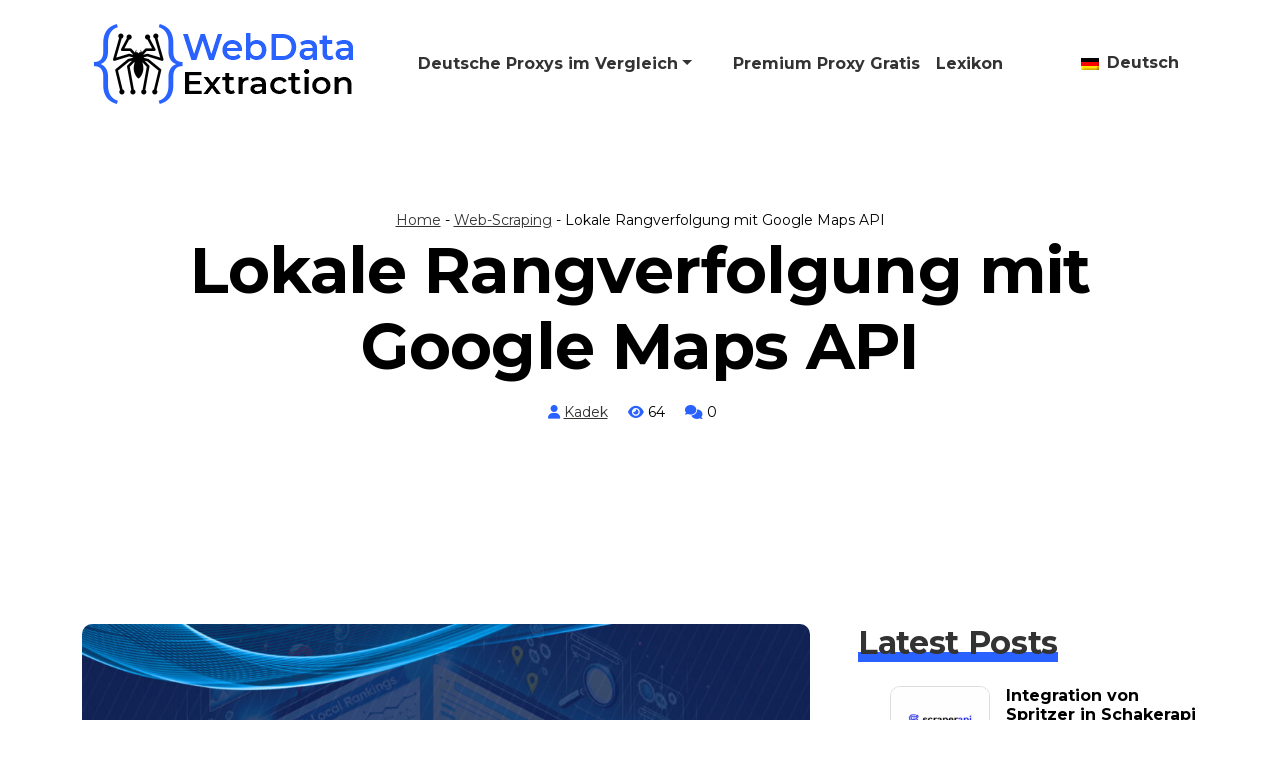

--- FILE ---
content_type: text/html; charset=UTF-8
request_url: https://webdataextraction.de/lokale-rangverfolgung-mit-google-maps-api/
body_size: 19448
content:
<!doctype html>
<html lang="de-DE" prefix="og: https://ogp.me/ns#">
<head>
	<meta charset="UTF-8">
	<meta name="viewport" content="width=device-width, initial-scale=1">
	<link rel="profile" href="https://gmpg.org/xfn/11">

	<link rel='preconnect' href='https://fonts.googleapis.com' />
<link rel='preconnect' href='https://fonts.gstatic.com' />
<meta http-equiv='x-dns-prefetch-control' content='on'>
<link rel='dns-prefetch' href='//fonts.googleapis.com' />
<link rel='dns-prefetch' href='//fonts.gstatic.com' />
<link rel='dns-prefetch' href='//s.gravatar.com' />
<link rel='dns-prefetch' href='//www.google-analytics.com' />

<!-- Open Graph Meta Tags generated by Blog2Social 873 - https://www.blog2social.com -->
<meta property="og:title" content="Lokale Rangverfolgung mit Google Maps API"/>
<meta property="og:description" content="Die Verfolgung lokaler SEO-Rankings ist für Unternehmen, die online gefunden werden möchten, unerlässlich.  Durch die Verfolgung ihrer Platzierungen in Googl"/>
<meta property="og:url" content="/lokale-rangverfolgung-mit-google-maps-api/"/>
<meta property="og:image" content="https://webdataextraction.de/wp-content/uploads/2023/12/local-rank-checker_1200x630_267.jpg"/>
<meta property="og:image:width" content="1200" />
<meta property="og:image:height" content="630" />
<meta property="og:type" content="article"/>
<meta property="og:article:published_time" content="2023-12-29 08:49:00"/>
<meta property="og:article:modified_time" content="2023-12-29 08:49:00"/>
<!-- Open Graph Meta Tags generated by Blog2Social 873 - https://www.blog2social.com -->

<!-- Twitter Card generated by Blog2Social 873 - https://www.blog2social.com -->
<meta name="twitter:card" content="summary">
<meta name="twitter:title" content="Lokale Rangverfolgung mit Google Maps API"/>
<meta name="twitter:description" content="Die Verfolgung lokaler SEO-Rankings ist für Unternehmen, die online gefunden werden möchten, unerlässlich.  Durch die Verfolgung ihrer Platzierungen in Googl"/>
<meta name="twitter:image" content="https://webdataextraction.de/wp-content/uploads/2023/12/local-rank-checker_1200x630_267.jpg"/>
<!-- Twitter Card generated by Blog2Social 873 - https://www.blog2social.com -->
<meta name="author" content="Kadek"/>

<!-- Suchmaschinen-Optimierung durch Rank Math PRO - https://rankmath.com/ -->
<title>Lokale Rangverfolgung mit Google Maps API - WebDataExtraction</title>
<link data-rocket-preload as="style" href="https://fonts.googleapis.com/css2?family=Roboto%3Awght%40400%3B700&#038;ver=6.9&#038;family=Montserrat%3Awght%40400%3B700&#038;ver=6.9&#038;family=Noto+Color+Emoji&#038;ver=6.9&#038;display=swap" rel="preload">
<link href="https://fonts.googleapis.com/css2?family=Roboto%3Awght%40400%3B700&#038;ver=6.9&#038;family=Montserrat%3Awght%40400%3B700&#038;ver=6.9&#038;family=Noto+Color+Emoji&#038;ver=6.9&#038;display=swap" media="print" onload="this.media=&#039;all&#039;" rel="stylesheet">
<noscript><link rel="stylesheet" href="https://fonts.googleapis.com/css2?family=Roboto%3Awght%40400%3B700&#038;ver=6.9&#038;family=Montserrat%3Awght%40400%3B700&#038;ver=6.9&#038;family=Noto+Color+Emoji&#038;ver=6.9&#038;display=swap"></noscript>
<meta name="description" content="Die Verfolgung lokaler SEO-Rankings ist für Unternehmen, die online gefunden werden möchten, unerlässlich. Durch die Verfolgung ihrer Platzierungen in Google"/>
<meta name="robots" content="index, follow, max-snippet:-1, max-video-preview:-1, max-image-preview:large"/>
<link rel="canonical" href="https://webdataextraction.de/lokale-rangverfolgung-mit-google-maps-api/" />
<meta property="og:locale" content="de_DE" />
<meta property="og:type" content="article" />
<meta property="og:title" content="Lokale Rangverfolgung mit Google Maps API - WebDataExtraction" />
<meta property="og:description" content="Die Verfolgung lokaler SEO-Rankings ist für Unternehmen, die online gefunden werden möchten, unerlässlich. Durch die Verfolgung ihrer Platzierungen in Google" />
<meta property="og:url" content="https://webdataextraction.de/lokale-rangverfolgung-mit-google-maps-api/" />
<meta property="og:site_name" content="WebDataExtraction" />
<meta property="article:section" content="Web-Scraping" />
<meta property="og:image" content="https://webdataextraction.de/wp-content/uploads/2023/12/local-rank-checker_1200x630_267.jpg" />
<meta property="og:image:secure_url" content="https://webdataextraction.de/wp-content/uploads/2023/12/local-rank-checker_1200x630_267.jpg" />
<meta property="og:image:width" content="1200" />
<meta property="og:image:height" content="630" />
<meta property="og:image:alt" content=" Lokale Rangverfolgung" />
<meta property="og:image:type" content="image/jpeg" />
<meta property="article:published_time" content="2023-12-29T08:49:00+00:00" />
<meta name="twitter:card" content="summary_large_image" />
<meta name="twitter:title" content="Lokale Rangverfolgung mit Google Maps API - WebDataExtraction" />
<meta name="twitter:description" content="Die Verfolgung lokaler SEO-Rankings ist für Unternehmen, die online gefunden werden möchten, unerlässlich. Durch die Verfolgung ihrer Platzierungen in Google" />
<meta name="twitter:image" content="https://webdataextraction.de/wp-content/uploads/2023/12/local-rank-checker_1200x630_267.jpg" />
<meta name="twitter:label1" content="Verfasst von" />
<meta name="twitter:data1" content="Kadek" />
<meta name="twitter:label2" content="Lesedauer" />
<meta name="twitter:data2" content="12 Minuten" />
<script type="application/ld+json" class="rank-math-schema-pro">{"@context":"https://schema.org","@graph":[{"@type":["Person","Organization"],"@id":"https://webdataextraction.de/#person","name":"admin","logo":{"@type":"ImageObject","@id":"https://webdataextraction.de/#logo","url":"https://webdataextraction.de/wp-content/uploads/2023/07/logo-1.png","contentUrl":"https://webdataextraction.de/wp-content/uploads/2023/07/logo-1.png","caption":"WebDataExtraction","inLanguage":"de","width":"259","height":"80"},"image":{"@type":"ImageObject","@id":"https://webdataextraction.de/#logo","url":"https://webdataextraction.de/wp-content/uploads/2023/07/logo-1.png","contentUrl":"https://webdataextraction.de/wp-content/uploads/2023/07/logo-1.png","caption":"WebDataExtraction","inLanguage":"de","width":"259","height":"80"}},{"@type":"WebSite","@id":"https://webdataextraction.de/#website","url":"https://webdataextraction.de","name":"WebDataExtraction","publisher":{"@id":"https://webdataextraction.de/#person"},"inLanguage":"de"},{"@type":"ImageObject","@id":"https://webdataextraction.de/wp-content/uploads/2023/12/local-rank-checker_1200x630_267.jpg","url":"https://webdataextraction.de/wp-content/uploads/2023/12/local-rank-checker_1200x630_267.jpg","width":"1200","height":"630","inLanguage":"de"},{"@type":"BreadcrumbList","@id":"https://webdataextraction.de/lokale-rangverfolgung-mit-google-maps-api/#breadcrumb","itemListElement":[{"@type":"ListItem","position":"1","item":{"@id":"https://webdataextraction.de","name":"Home"}},{"@type":"ListItem","position":"2","item":{"@id":"https://webdataextraction.de/blog/web-scraping/","name":"Web-Scraping"}},{"@type":"ListItem","position":"3","item":{"@id":"https://webdataextraction.de/lokale-rangverfolgung-mit-google-maps-api/","name":"Lokale Rangverfolgung mit Google Maps API"}}]},{"@type":"WebPage","@id":"https://webdataextraction.de/lokale-rangverfolgung-mit-google-maps-api/#webpage","url":"https://webdataextraction.de/lokale-rangverfolgung-mit-google-maps-api/","name":"Lokale Rangverfolgung mit Google Maps API - WebDataExtraction","datePublished":"2023-12-29T08:49:00+00:00","dateModified":"2023-12-29T08:49:00+00:00","isPartOf":{"@id":"https://webdataextraction.de/#website"},"primaryImageOfPage":{"@id":"https://webdataextraction.de/wp-content/uploads/2023/12/local-rank-checker_1200x630_267.jpg"},"inLanguage":"de","breadcrumb":{"@id":"https://webdataextraction.de/lokale-rangverfolgung-mit-google-maps-api/#breadcrumb"}},{"@type":"Person","@id":"https://webdataextraction.de/author/admin/","name":"Kadek","url":"https://webdataextraction.de/author/admin/","image":{"@type":"ImageObject","@id":"https://secure.gravatar.com/avatar/4b3b386ed292dc4bb4559f8709ae882ac8cda1ec992fabdc127c4581e246e3a6?s=96&amp;d=mm&amp;r=g","url":"https://secure.gravatar.com/avatar/4b3b386ed292dc4bb4559f8709ae882ac8cda1ec992fabdc127c4581e246e3a6?s=96&amp;d=mm&amp;r=g","caption":"Kadek","inLanguage":"de"}},{"@type":"BlogPosting","headline":"Lokale Rangverfolgung mit Google Maps API - WebDataExtraction","keywords":" Lokale Rangverfolgung, Google Maps API","datePublished":"2023-12-29T08:49:00+00:00","dateModified":"2023-12-29T08:49:00+00:00","articleSection":"Web-Scraping","author":{"@id":"https://webdataextraction.de/author/admin/","name":"Kadek"},"publisher":{"@id":"https://webdataextraction.de/#person"},"description":"Die Verfolgung lokaler SEO-Rankings ist f\u00fcr Unternehmen, die online gefunden werden m\u00f6chten, unerl\u00e4sslich. Durch die Verfolgung ihrer Platzierungen in Google","name":"Lokale Rangverfolgung mit Google Maps API - WebDataExtraction","@id":"https://webdataextraction.de/lokale-rangverfolgung-mit-google-maps-api/#richSnippet","isPartOf":{"@id":"https://webdataextraction.de/lokale-rangverfolgung-mit-google-maps-api/#webpage"},"image":{"@id":"https://webdataextraction.de/wp-content/uploads/2023/12/local-rank-checker_1200x630_267.jpg"},"inLanguage":"de","mainEntityOfPage":{"@id":"https://webdataextraction.de/lokale-rangverfolgung-mit-google-maps-api/#webpage"}}]}</script>
<!-- /Rank Math WordPress SEO Plugin -->

<link rel='dns-prefetch' href='//cdn.jsdelivr.net' />
<link rel='dns-prefetch' href='//cdnjs.cloudflare.com' />
<link rel='dns-prefetch' href='//fonts.googleapis.com' />
<link href='https://fonts.gstatic.com' crossorigin rel='preconnect' />
<link rel="alternate" type="application/rss+xml" title="WebDataExtraction &raquo; Feed" href="https://webdataextraction.de/feed/" />
<link rel="alternate" type="application/rss+xml" title="WebDataExtraction &raquo; Kommentar-Feed" href="https://webdataextraction.de/comments/feed/" />
<link rel="alternate" title="oEmbed (JSON)" type="application/json+oembed" href="https://webdataextraction.de/wp-json/oembed/1.0/embed?url=https%3A%2F%2Fwebdataextraction.de%2Flokale-rangverfolgung-mit-google-maps-api%2F" />
<link rel="alternate" title="oEmbed (XML)" type="text/xml+oembed" href="https://webdataextraction.de/wp-json/oembed/1.0/embed?url=https%3A%2F%2Fwebdataextraction.de%2Flokale-rangverfolgung-mit-google-maps-api%2F&#038;format=xml" />
<style id='wp-img-auto-sizes-contain-inline-css'>
img:is([sizes=auto i],[sizes^="auto," i]){contain-intrinsic-size:3000px 1500px}
/*# sourceURL=wp-img-auto-sizes-contain-inline-css */
</style>
<style id='wp-emoji-styles-inline-css'>

	img.wp-smiley, img.emoji {
		display: inline !important;
		border: none !important;
		box-shadow: none !important;
		height: 1em !important;
		width: 1em !important;
		margin: 0 0.07em !important;
		vertical-align: -0.1em !important;
		background: none !important;
		padding: 0 !important;
	}
/*# sourceURL=wp-emoji-styles-inline-css */
</style>
<link rel='stylesheet' id='wp-block-library-css' href='https://webdataextraction.de/wp-includes/css/dist/block-library/style.min.css?ver=6.9' media='all' />
<style id='wp-block-heading-inline-css'>
h1:where(.wp-block-heading).has-background,h2:where(.wp-block-heading).has-background,h3:where(.wp-block-heading).has-background,h4:where(.wp-block-heading).has-background,h5:where(.wp-block-heading).has-background,h6:where(.wp-block-heading).has-background{padding:1.25em 2.375em}h1.has-text-align-left[style*=writing-mode]:where([style*=vertical-lr]),h1.has-text-align-right[style*=writing-mode]:where([style*=vertical-rl]),h2.has-text-align-left[style*=writing-mode]:where([style*=vertical-lr]),h2.has-text-align-right[style*=writing-mode]:where([style*=vertical-rl]),h3.has-text-align-left[style*=writing-mode]:where([style*=vertical-lr]),h3.has-text-align-right[style*=writing-mode]:where([style*=vertical-rl]),h4.has-text-align-left[style*=writing-mode]:where([style*=vertical-lr]),h4.has-text-align-right[style*=writing-mode]:where([style*=vertical-rl]),h5.has-text-align-left[style*=writing-mode]:where([style*=vertical-lr]),h5.has-text-align-right[style*=writing-mode]:where([style*=vertical-rl]),h6.has-text-align-left[style*=writing-mode]:where([style*=vertical-lr]),h6.has-text-align-right[style*=writing-mode]:where([style*=vertical-rl]){rotate:180deg}
/*# sourceURL=https://webdataextraction.de/wp-includes/blocks/heading/style.min.css */
</style>
<style id='wp-block-latest-posts-inline-css'>
.wp-block-latest-posts{box-sizing:border-box}.wp-block-latest-posts.alignleft{margin-right:2em}.wp-block-latest-posts.alignright{margin-left:2em}.wp-block-latest-posts.wp-block-latest-posts__list{list-style:none}.wp-block-latest-posts.wp-block-latest-posts__list li{clear:both;overflow-wrap:break-word}.wp-block-latest-posts.is-grid{display:flex;flex-wrap:wrap}.wp-block-latest-posts.is-grid li{margin:0 1.25em 1.25em 0;width:100%}@media (min-width:600px){.wp-block-latest-posts.columns-2 li{width:calc(50% - .625em)}.wp-block-latest-posts.columns-2 li:nth-child(2n){margin-right:0}.wp-block-latest-posts.columns-3 li{width:calc(33.33333% - .83333em)}.wp-block-latest-posts.columns-3 li:nth-child(3n){margin-right:0}.wp-block-latest-posts.columns-4 li{width:calc(25% - .9375em)}.wp-block-latest-posts.columns-4 li:nth-child(4n){margin-right:0}.wp-block-latest-posts.columns-5 li{width:calc(20% - 1em)}.wp-block-latest-posts.columns-5 li:nth-child(5n){margin-right:0}.wp-block-latest-posts.columns-6 li{width:calc(16.66667% - 1.04167em)}.wp-block-latest-posts.columns-6 li:nth-child(6n){margin-right:0}}:root :where(.wp-block-latest-posts.is-grid){padding:0}:root :where(.wp-block-latest-posts.wp-block-latest-posts__list){padding-left:0}.wp-block-latest-posts__post-author,.wp-block-latest-posts__post-date{display:block;font-size:.8125em}.wp-block-latest-posts__post-excerpt,.wp-block-latest-posts__post-full-content{margin-bottom:1em;margin-top:.5em}.wp-block-latest-posts__featured-image a{display:inline-block}.wp-block-latest-posts__featured-image img{height:auto;max-width:100%;width:auto}.wp-block-latest-posts__featured-image.alignleft{float:left;margin-right:1em}.wp-block-latest-posts__featured-image.alignright{float:right;margin-left:1em}.wp-block-latest-posts__featured-image.aligncenter{margin-bottom:1em;text-align:center}
/*# sourceURL=https://webdataextraction.de/wp-includes/blocks/latest-posts/style.min.css */
</style>
<style id='global-styles-inline-css'>
:root{--wp--preset--aspect-ratio--square: 1;--wp--preset--aspect-ratio--4-3: 4/3;--wp--preset--aspect-ratio--3-4: 3/4;--wp--preset--aspect-ratio--3-2: 3/2;--wp--preset--aspect-ratio--2-3: 2/3;--wp--preset--aspect-ratio--16-9: 16/9;--wp--preset--aspect-ratio--9-16: 9/16;--wp--preset--color--black: #000000;--wp--preset--color--cyan-bluish-gray: #abb8c3;--wp--preset--color--white: #ffffff;--wp--preset--color--pale-pink: #f78da7;--wp--preset--color--vivid-red: #cf2e2e;--wp--preset--color--luminous-vivid-orange: #ff6900;--wp--preset--color--luminous-vivid-amber: #fcb900;--wp--preset--color--light-green-cyan: #7bdcb5;--wp--preset--color--vivid-green-cyan: #00d084;--wp--preset--color--pale-cyan-blue: #8ed1fc;--wp--preset--color--vivid-cyan-blue: #0693e3;--wp--preset--color--vivid-purple: #9b51e0;--wp--preset--gradient--vivid-cyan-blue-to-vivid-purple: linear-gradient(135deg,rgb(6,147,227) 0%,rgb(155,81,224) 100%);--wp--preset--gradient--light-green-cyan-to-vivid-green-cyan: linear-gradient(135deg,rgb(122,220,180) 0%,rgb(0,208,130) 100%);--wp--preset--gradient--luminous-vivid-amber-to-luminous-vivid-orange: linear-gradient(135deg,rgb(252,185,0) 0%,rgb(255,105,0) 100%);--wp--preset--gradient--luminous-vivid-orange-to-vivid-red: linear-gradient(135deg,rgb(255,105,0) 0%,rgb(207,46,46) 100%);--wp--preset--gradient--very-light-gray-to-cyan-bluish-gray: linear-gradient(135deg,rgb(238,238,238) 0%,rgb(169,184,195) 100%);--wp--preset--gradient--cool-to-warm-spectrum: linear-gradient(135deg,rgb(74,234,220) 0%,rgb(151,120,209) 20%,rgb(207,42,186) 40%,rgb(238,44,130) 60%,rgb(251,105,98) 80%,rgb(254,248,76) 100%);--wp--preset--gradient--blush-light-purple: linear-gradient(135deg,rgb(255,206,236) 0%,rgb(152,150,240) 100%);--wp--preset--gradient--blush-bordeaux: linear-gradient(135deg,rgb(254,205,165) 0%,rgb(254,45,45) 50%,rgb(107,0,62) 100%);--wp--preset--gradient--luminous-dusk: linear-gradient(135deg,rgb(255,203,112) 0%,rgb(199,81,192) 50%,rgb(65,88,208) 100%);--wp--preset--gradient--pale-ocean: linear-gradient(135deg,rgb(255,245,203) 0%,rgb(182,227,212) 50%,rgb(51,167,181) 100%);--wp--preset--gradient--electric-grass: linear-gradient(135deg,rgb(202,248,128) 0%,rgb(113,206,126) 100%);--wp--preset--gradient--midnight: linear-gradient(135deg,rgb(2,3,129) 0%,rgb(40,116,252) 100%);--wp--preset--font-size--small: 13px;--wp--preset--font-size--medium: 20px;--wp--preset--font-size--large: 36px;--wp--preset--font-size--x-large: 42px;--wp--preset--spacing--20: 0.44rem;--wp--preset--spacing--30: 0.67rem;--wp--preset--spacing--40: 1rem;--wp--preset--spacing--50: 1.5rem;--wp--preset--spacing--60: 2.25rem;--wp--preset--spacing--70: 3.38rem;--wp--preset--spacing--80: 5.06rem;--wp--preset--shadow--natural: 6px 6px 9px rgba(0, 0, 0, 0.2);--wp--preset--shadow--deep: 12px 12px 50px rgba(0, 0, 0, 0.4);--wp--preset--shadow--sharp: 6px 6px 0px rgba(0, 0, 0, 0.2);--wp--preset--shadow--outlined: 6px 6px 0px -3px rgb(255, 255, 255), 6px 6px rgb(0, 0, 0);--wp--preset--shadow--crisp: 6px 6px 0px rgb(0, 0, 0);}:where(.is-layout-flex){gap: 0.5em;}:where(.is-layout-grid){gap: 0.5em;}body .is-layout-flex{display: flex;}.is-layout-flex{flex-wrap: wrap;align-items: center;}.is-layout-flex > :is(*, div){margin: 0;}body .is-layout-grid{display: grid;}.is-layout-grid > :is(*, div){margin: 0;}:where(.wp-block-columns.is-layout-flex){gap: 2em;}:where(.wp-block-columns.is-layout-grid){gap: 2em;}:where(.wp-block-post-template.is-layout-flex){gap: 1.25em;}:where(.wp-block-post-template.is-layout-grid){gap: 1.25em;}.has-black-color{color: var(--wp--preset--color--black) !important;}.has-cyan-bluish-gray-color{color: var(--wp--preset--color--cyan-bluish-gray) !important;}.has-white-color{color: var(--wp--preset--color--white) !important;}.has-pale-pink-color{color: var(--wp--preset--color--pale-pink) !important;}.has-vivid-red-color{color: var(--wp--preset--color--vivid-red) !important;}.has-luminous-vivid-orange-color{color: var(--wp--preset--color--luminous-vivid-orange) !important;}.has-luminous-vivid-amber-color{color: var(--wp--preset--color--luminous-vivid-amber) !important;}.has-light-green-cyan-color{color: var(--wp--preset--color--light-green-cyan) !important;}.has-vivid-green-cyan-color{color: var(--wp--preset--color--vivid-green-cyan) !important;}.has-pale-cyan-blue-color{color: var(--wp--preset--color--pale-cyan-blue) !important;}.has-vivid-cyan-blue-color{color: var(--wp--preset--color--vivid-cyan-blue) !important;}.has-vivid-purple-color{color: var(--wp--preset--color--vivid-purple) !important;}.has-black-background-color{background-color: var(--wp--preset--color--black) !important;}.has-cyan-bluish-gray-background-color{background-color: var(--wp--preset--color--cyan-bluish-gray) !important;}.has-white-background-color{background-color: var(--wp--preset--color--white) !important;}.has-pale-pink-background-color{background-color: var(--wp--preset--color--pale-pink) !important;}.has-vivid-red-background-color{background-color: var(--wp--preset--color--vivid-red) !important;}.has-luminous-vivid-orange-background-color{background-color: var(--wp--preset--color--luminous-vivid-orange) !important;}.has-luminous-vivid-amber-background-color{background-color: var(--wp--preset--color--luminous-vivid-amber) !important;}.has-light-green-cyan-background-color{background-color: var(--wp--preset--color--light-green-cyan) !important;}.has-vivid-green-cyan-background-color{background-color: var(--wp--preset--color--vivid-green-cyan) !important;}.has-pale-cyan-blue-background-color{background-color: var(--wp--preset--color--pale-cyan-blue) !important;}.has-vivid-cyan-blue-background-color{background-color: var(--wp--preset--color--vivid-cyan-blue) !important;}.has-vivid-purple-background-color{background-color: var(--wp--preset--color--vivid-purple) !important;}.has-black-border-color{border-color: var(--wp--preset--color--black) !important;}.has-cyan-bluish-gray-border-color{border-color: var(--wp--preset--color--cyan-bluish-gray) !important;}.has-white-border-color{border-color: var(--wp--preset--color--white) !important;}.has-pale-pink-border-color{border-color: var(--wp--preset--color--pale-pink) !important;}.has-vivid-red-border-color{border-color: var(--wp--preset--color--vivid-red) !important;}.has-luminous-vivid-orange-border-color{border-color: var(--wp--preset--color--luminous-vivid-orange) !important;}.has-luminous-vivid-amber-border-color{border-color: var(--wp--preset--color--luminous-vivid-amber) !important;}.has-light-green-cyan-border-color{border-color: var(--wp--preset--color--light-green-cyan) !important;}.has-vivid-green-cyan-border-color{border-color: var(--wp--preset--color--vivid-green-cyan) !important;}.has-pale-cyan-blue-border-color{border-color: var(--wp--preset--color--pale-cyan-blue) !important;}.has-vivid-cyan-blue-border-color{border-color: var(--wp--preset--color--vivid-cyan-blue) !important;}.has-vivid-purple-border-color{border-color: var(--wp--preset--color--vivid-purple) !important;}.has-vivid-cyan-blue-to-vivid-purple-gradient-background{background: var(--wp--preset--gradient--vivid-cyan-blue-to-vivid-purple) !important;}.has-light-green-cyan-to-vivid-green-cyan-gradient-background{background: var(--wp--preset--gradient--light-green-cyan-to-vivid-green-cyan) !important;}.has-luminous-vivid-amber-to-luminous-vivid-orange-gradient-background{background: var(--wp--preset--gradient--luminous-vivid-amber-to-luminous-vivid-orange) !important;}.has-luminous-vivid-orange-to-vivid-red-gradient-background{background: var(--wp--preset--gradient--luminous-vivid-orange-to-vivid-red) !important;}.has-very-light-gray-to-cyan-bluish-gray-gradient-background{background: var(--wp--preset--gradient--very-light-gray-to-cyan-bluish-gray) !important;}.has-cool-to-warm-spectrum-gradient-background{background: var(--wp--preset--gradient--cool-to-warm-spectrum) !important;}.has-blush-light-purple-gradient-background{background: var(--wp--preset--gradient--blush-light-purple) !important;}.has-blush-bordeaux-gradient-background{background: var(--wp--preset--gradient--blush-bordeaux) !important;}.has-luminous-dusk-gradient-background{background: var(--wp--preset--gradient--luminous-dusk) !important;}.has-pale-ocean-gradient-background{background: var(--wp--preset--gradient--pale-ocean) !important;}.has-electric-grass-gradient-background{background: var(--wp--preset--gradient--electric-grass) !important;}.has-midnight-gradient-background{background: var(--wp--preset--gradient--midnight) !important;}.has-small-font-size{font-size: var(--wp--preset--font-size--small) !important;}.has-medium-font-size{font-size: var(--wp--preset--font-size--medium) !important;}.has-large-font-size{font-size: var(--wp--preset--font-size--large) !important;}.has-x-large-font-size{font-size: var(--wp--preset--font-size--x-large) !important;}
/*# sourceURL=global-styles-inline-css */
</style>

<style id='classic-theme-styles-inline-css'>
/*! This file is auto-generated */
.wp-block-button__link{color:#fff;background-color:#32373c;border-radius:9999px;box-shadow:none;text-decoration:none;padding:calc(.667em + 2px) calc(1.333em + 2px);font-size:1.125em}.wp-block-file__button{background:#32373c;color:#fff;text-decoration:none}
/*# sourceURL=/wp-includes/css/classic-themes.min.css */
</style>
<link data-minify="1" rel='stylesheet' id='trp-language-switcher-style-css' href='https://webdataextraction.de/wp-content/cache/min/1/wp-content/plugins/translatepress-multilingual/assets/css/trp-language-switcher.css?ver=1753768830' media='all' />
<link data-minify="1" rel='stylesheet' id='bootstrap-css-css' href='https://webdataextraction.de/wp-content/cache/min/1/npm/bootstrap@5.3.0/dist/css/bootstrap.min.css?ver=1753768830' media='all' />

<link data-minify="1" rel='stylesheet' id='spicamag-style-css' href='https://webdataextraction.de/wp-content/cache/min/1/wp-content/themes/spicamag-child/style.css?ver=1753768830' media='all' />
<link data-minify="1" rel='stylesheet' id='font-awesome-css' href='https://webdataextraction.de/wp-content/cache/min/1/ajax/libs/font-awesome/6.7.2/css/all.min.css?ver=1753768830' media='all' />
<link rel='stylesheet' id='flag-icons-css' href='https://webdataextraction.de/wp-content/themes/spicamag/css/flag-icon.min.css?ver=6.9' media='all' />
<link data-minify="1" rel='stylesheet' id='prism-css-css' href='https://webdataextraction.de/wp-content/cache/min/1/ajax/libs/prism/1.29.0/themes/prism-twilight.min.css?ver=1753768830' media='all' />
<link rel='stylesheet' id='tablepress-default-css' href='https://webdataextraction.de/wp-content/tablepress-combined.min.css?ver=51' media='all' />
<link data-minify="1" rel='stylesheet' id='spicamag-parent-style-css' href='https://webdataextraction.de/wp-content/cache/min/1/wp-content/themes/spicamag/style.css?ver=1753768830' media='all' />
<link data-minify="1" rel='stylesheet' id='child-style-css' href='https://webdataextraction.de/wp-content/cache/min/1/wp-content/themes/spicamag-child/style.css?ver=1753768830' media='all' />


<script src="https://webdataextraction.de/wp-includes/js/jquery/jquery.min.js?ver=3.7.1" id="jquery-core-js" data-rocket-defer defer></script>
<script src="https://webdataextraction.de/wp-includes/js/jquery/jquery-migrate.min.js?ver=3.4.1" id="jquery-migrate-js" data-rocket-defer defer></script>
<link rel="https://api.w.org/" href="https://webdataextraction.de/wp-json/" /><link rel="alternate" title="JSON" type="application/json" href="https://webdataextraction.de/wp-json/wp/v2/posts/2947" /><link rel="EditURI" type="application/rsd+xml" title="RSD" href="https://webdataextraction.de/xmlrpc.php?rsd" />
<meta name="generator" content="WordPress 6.9" />
<link rel='shortlink' href='https://webdataextraction.de/?p=2947' />
<link rel="alternate" hreflang="de-DE" href="https://webdataextraction.de/lokale-rangverfolgung-mit-google-maps-api/"/>
<link rel="alternate" hreflang="de" href="https://webdataextraction.de/lokale-rangverfolgung-mit-google-maps-api/"/>
<script id="google_gtagjs" src="https://www.googletagmanager.com/gtag/js?id=G-66PHSVF9G5" async></script>
<script id="google_gtagjs-inline">
window.dataLayer = window.dataLayer || [];function gtag(){dataLayer.push(arguments);}gtag('js', new Date());gtag('config', 'G-66PHSVF9G5', {} );
</script>
<link rel="icon" href="https://webdataextraction.de/wp-content/uploads/2023/07/cropped-favicon-32x32.png" sizes="32x32" />
<link rel="icon" href="https://webdataextraction.de/wp-content/uploads/2023/07/cropped-favicon-192x192.png" sizes="192x192" />
<link rel="apple-touch-icon" href="https://webdataextraction.de/wp-content/uploads/2023/07/cropped-favicon-180x180.png" />
<meta name="msapplication-TileImage" content="https://webdataextraction.de/wp-content/uploads/2023/07/cropped-favicon-270x270.png" />
<noscript><style id="rocket-lazyload-nojs-css">.rll-youtube-player, [data-lazy-src]{display:none !important;}</style></noscript><meta name="generator" content="WP Rocket 3.19.2.1" data-wpr-features="wpr_defer_js wpr_minify_js wpr_lazyload_images wpr_lazyload_iframes wpr_minify_css wpr_desktop" />
</head>

<body class="wp-singular post-template-default single single-post postid-2947 single-format-standard wp-theme-spicamag wp-child-theme-spicamag-child translatepress-de_DE">
<div data-rocket-location-hash="54257ff4dc2eb7aae68fa23eb5f11e06" id="page" class="site">

	<!-- Skip link -->
	<a class="skip-link screen-reader-text" href="#primary">Skip to content</a>

	<!-- Header -->
	<header data-rocket-location-hash="fc409f86088b20b81d38a444febf083b" id="masthead" class="site-header">
		<div data-rocket-location-hash="40f22408a88335a0945fffe944caafc3" class="container">
			<nav class="navbar navbar-expand-lg navbar-dark">
				<div class="container-fluid">
					<div class="site-branding">
						<a href="https://webdataextraction.de/" rel="home">
							<img src="data:image/svg+xml,%3Csvg%20xmlns='http://www.w3.org/2000/svg'%20viewBox='0%200%20259%2080'%3E%3C/svg%3E" alt="WebDataExtraction" width="259" height="80" data-lazy-src="https://webdataextraction.de/wp-content/uploads/2023/07/logo-1.png"><noscript><img src="https://webdataextraction.de/wp-content/uploads/2023/07/logo-1.png" alt="WebDataExtraction" width="259" height="80"></noscript>
						</a>
					</div>
					<button class="navbar-toggler" type="button" data-bs-toggle="collapse" data-bs-target="#navbarSupportedContent" aria-controls="navbarSupportedContent" aria-expanded="false" aria-label="Toggle navigation">
						<span class="navbar-toggler-icon"></span>
					</button>
					<div class="collapse navbar-collapse" id="navbarSupportedContent">
						<ul id="primary-menu" class="navbar-nav m-auto mb-2 mb-lg-0"><li id="menu-item-4097" class="menu-item menu-item-type-post_type menu-item-object-page menu-item-has-children dropdown nav-item nav-item-4097"><a href="https://webdataextraction.de/proxy-vergleich/" class="nav-link dropdown-toggle" data-bs-toggle="dropdown" aria-expanded="false">Deutsche Proxys im Vergleich</a>
<ul class="dropdown-menu">
	<li id="menu-item-4096" class="menu-item menu-item-type-post_type menu-item-object-page nav-item nav-item-4096"><a href="https://webdataextraction.de/residential-proxys-deutschland/" class="nav-link">Residential Proxys</a></li>
	<li id="menu-item-4092" class="menu-item menu-item-type-post_type menu-item-object-page nav-item nav-item-4092"><a href="https://webdataextraction.de/ipv6-proxys-deutschland/" class="nav-link">IPv6 Proxys</a></li>
	<li id="menu-item-4093" class="menu-item menu-item-type-post_type menu-item-object-page nav-item nav-item-4093"><a href="https://webdataextraction.de/mobile-proxys-deutschland/" class="nav-link">Mobile Proxys</a></li>
	<li id="menu-item-4094" class="menu-item menu-item-type-post_type menu-item-object-page nav-item nav-item-4094"><a href="https://webdataextraction.de/deutsche-datacenter-proxys/" class="nav-link">Datacenter Proxys</a></li>
	<li id="menu-item-4095" class="menu-item menu-item-type-post_type menu-item-object-page nav-item nav-item-4095"><a href="https://webdataextraction.de/isp-proxys-mit-deutscher-ip/" class="nav-link">ISP Proxys</a></li>
</ul>
</li>
<li id="menu-item-3374" class="menu-item menu-item-type-post_type menu-item-object-page nav-item nav-item-3374"><a href="https://webdataextraction.de/premium-proxy-kostenlos-testen/" class="nav-link">🎁 Premium Proxy Gratis</a></li>
<li id="menu-item-4098" class="menu-item menu-item-type-taxonomy menu-item-object-category nav-item nav-item-4098"><a href="https://webdataextraction.de/lexikon/" class="nav-link">Lexikon</a></li>
</ul>					</div>
					<div class="site-languages">
						<div class="trp_language_switcher_shortcode">
<div class="trp-language-switcher trp-language-switcher-container" data-no-translation >
    <div class="trp-ls-shortcode-current-language">
        <a href="#" class="trp-ls-shortcode-disabled-language trp-ls-disabled-language" title="Deutsch" onclick="event.preventDefault()">
			<img class="trp-flag-image" src="data:image/svg+xml,%3Csvg%20xmlns='http://www.w3.org/2000/svg'%20viewBox='0%200%2018%2012'%3E%3C/svg%3E" width="18" height="12" alt="de_DE" title="Deutsch" data-lazy-src="https://webdataextraction.de/wp-content/plugins/translatepress-multilingual/assets/images/flags/de_DE.png"><noscript><img class="trp-flag-image" src="https://webdataextraction.de/wp-content/plugins/translatepress-multilingual/assets/images/flags/de_DE.png" width="18" height="12" alt="de_DE" title="Deutsch"></noscript> Deutsch		</a>
    </div>
    <div class="trp-ls-shortcode-language">
                <a href="#" class="trp-ls-shortcode-disabled-language trp-ls-disabled-language"  title="Deutsch" onclick="event.preventDefault()">
			<img class="trp-flag-image" src="data:image/svg+xml,%3Csvg%20xmlns='http://www.w3.org/2000/svg'%20viewBox='0%200%2018%2012'%3E%3C/svg%3E" width="18" height="12" alt="de_DE" title="Deutsch" data-lazy-src="https://webdataextraction.de/wp-content/plugins/translatepress-multilingual/assets/images/flags/de_DE.png"><noscript><img class="trp-flag-image" src="https://webdataextraction.de/wp-content/plugins/translatepress-multilingual/assets/images/flags/de_DE.png" width="18" height="12" alt="de_DE" title="Deutsch"></noscript> Deutsch		</a>
                </div>
    <script type="application/javascript">
        // need to have the same with set from JS on both divs. Otherwise it can push stuff around in HTML
        var trp_ls_shortcodes = document.querySelectorAll('.trp_language_switcher_shortcode .trp-language-switcher');
        if ( trp_ls_shortcodes.length > 0) {
            // get the last language switcher added
            var trp_el = trp_ls_shortcodes[trp_ls_shortcodes.length - 1];

            var trp_shortcode_language_item = trp_el.querySelector( '.trp-ls-shortcode-language' )
            // set width
            var trp_ls_shortcode_width                                               = trp_shortcode_language_item.offsetWidth + 16;
            trp_shortcode_language_item.style.width                                  = trp_ls_shortcode_width + 'px';
            trp_el.querySelector( '.trp-ls-shortcode-current-language' ).style.width = trp_ls_shortcode_width + 'px';

            // We're putting this on display: none after we have its width.
            trp_shortcode_language_item.style.display = 'none';
        }
    </script>
</div>
</div>					</div>
				</div>
			</nav><!-- #site-navigation -->
			
		</div>
	</header><!-- #masthead -->
	<!-- End Header -->
	<main data-rocket-location-hash="730dde71c204806cbba5817c15ed9592" id="primary" class="site-main">

		

<section data-rocket-location-hash="71fa6c4ee549b5dbdd184bedcbe3e6d6" class="hero">
	<div class="container">
		<div class="row">
			<div class="col-md-12 text-center pt-80 pb-100">
				<nav aria-label="breadcrumbs" class="rank-math-breadcrumb"><p><a href="https://webdataextraction.de">Home</a><span class="separator"> - </span><a href="https://webdataextraction.de/blog/web-scraping/">Web-Scraping</a><span class="separator"> - </span><span class="last">Lokale Rangverfolgung mit Google Maps API</span></p></nav>				<h1 class="entry-title">Lokale Rangverfolgung mit Google Maps API</h1>								
				<div class="entry-meta">
					<!-- <span><i class="fas fa-calendar-alt"></i> Dezember 29, 2023</span> -->
					<span><i class="fas fa-user"></i> <a href="https://webdataextraction.de/author/admin/">Kadek</a></span>
					<span><i class="fas fa-eye"></i> 64</span>
					<span><i class="fas fa-comments"></i> 0</span>
				</div>
			</div>
		</div>
	</div>
</section>

<section data-rocket-location-hash="328a481b47771e351a76cceecb99aeb2" id="content" class="py-100">
	<div class="container">
		<div class="row gx-lg-5">
			<div class="col-lg-8">
									<div class="entry-thumbnail mb-5">
						<img width="1024" height="538" src="data:image/svg+xml,%3Csvg%20xmlns='http://www.w3.org/2000/svg'%20viewBox='0%200%201024%20538'%3E%3C/svg%3E" class="img-fluid rounded wp-post-image" alt="" decoding="async" fetchpriority="high" data-lazy-srcset="https://webdataextraction.de/wp-content/uploads/2023/12/local-rank-checker_1200x630_267-1024x538.jpg 1024w, https://webdataextraction.de/wp-content/uploads/2023/12/local-rank-checker_1200x630_267-300x158.jpg 300w, https://webdataextraction.de/wp-content/uploads/2023/12/local-rank-checker_1200x630_267-768x403.jpg 768w, https://webdataextraction.de/wp-content/uploads/2023/12/local-rank-checker_1200x630_267-18x9.jpg 18w, https://webdataextraction.de/wp-content/uploads/2023/12/local-rank-checker_1200x630_267-1170x614.jpg 1170w, https://webdataextraction.de/wp-content/uploads/2023/12/local-rank-checker_1200x630_267-585x307.jpg 585w, https://webdataextraction.de/wp-content/uploads/2023/12/local-rank-checker_1200x630_267.jpg 1200w" data-lazy-sizes="(max-width: 1024px) 100vw, 1024px" data-lazy-src="https://webdataextraction.de/wp-content/uploads/2023/12/local-rank-checker_1200x630_267-1024x538.jpg" /><noscript><img width="1024" height="538" src="https://webdataextraction.de/wp-content/uploads/2023/12/local-rank-checker_1200x630_267-1024x538.jpg" class="img-fluid rounded wp-post-image" alt="" decoding="async" fetchpriority="high" srcset="https://webdataextraction.de/wp-content/uploads/2023/12/local-rank-checker_1200x630_267-1024x538.jpg 1024w, https://webdataextraction.de/wp-content/uploads/2023/12/local-rank-checker_1200x630_267-300x158.jpg 300w, https://webdataextraction.de/wp-content/uploads/2023/12/local-rank-checker_1200x630_267-768x403.jpg 768w, https://webdataextraction.de/wp-content/uploads/2023/12/local-rank-checker_1200x630_267-18x9.jpg 18w, https://webdataextraction.de/wp-content/uploads/2023/12/local-rank-checker_1200x630_267-1170x614.jpg 1170w, https://webdataextraction.de/wp-content/uploads/2023/12/local-rank-checker_1200x630_267-585x307.jpg 585w, https://webdataextraction.de/wp-content/uploads/2023/12/local-rank-checker_1200x630_267.jpg 1200w" sizes="(max-width: 1024px) 100vw, 1024px" /></noscript>					</div>
								<div class="entry-content mb-5">
					<div itemprop="articleBody">
<p>Die Verfolgung lokaler SEO-Rankings ist für Unternehmen, die online gefunden werden möchten, unerlässlich.  Durch die Verfolgung ihrer Platzierungen in Google Maps können Unternehmen Möglichkeiten erkennen, ihre Sichtbarkeit zu verbessern und mehr Kunden anzulocken.</p>
<p>Traditionell konzentrierte sich das Ranking-Tracking auf organische Suchergebnisse.  Dies liegt daran, dass die organische Suche die häufigste Methode ist, mit der Menschen Unternehmen online finden.  Für lokale Unternehmen kann die Verfolgung von Google Maps-Rankings jedoch noch wichtiger sein.</p>
<p>Google Maps ist ein leistungsstarkes Tool für lokale Unternehmen.  Es ist die Anlaufstelle für Menschen, die nach Unternehmen in ihrer Nähe suchen.  Durch die Verfolgung ihrer Google Maps-Rankings können Unternehmen sehen, wie ihr Unternehmen oder ihr Standort in den Google Maps-Ergebnissen angezeigt und gerankt wird.  Diese Informationen können ihre Online-Präsenz verbessern und mehr Kunden anziehen.</p>
<h2 id="understanding-local-search-rankings">Lokale Suchrankings verstehen</h2>
<p>Das Google Maps-Ranking wirkt sich erheblich auf lokale Unternehmen aus und ist ein wichtiger Faktor, der sich erheblich auf die Gewinnung von Kunden und den Aufbau Ihres Rufs auswirken kann.  Hier sind einige der Vorteile der Verfolgung von Google Maps-Rankings:</p>
<ol>
<li style="font-weight: 400;" aria-level="1">Sehen Sie, wie Ihr Unternehmen oder Standort in lokalen Ergebnissen angezeigt wird.</li>
<li style="font-weight: 400;" aria-level="1">Identifizieren Sie Möglichkeiten zur Verbesserung Ihres Rankings.</li>
<li style="font-weight: 400;" aria-level="1">Verfolgen Sie Ihren Fortschritt im Laufe der Zeit.</li>
<li style="font-weight: 400;" aria-level="1">Vergleichen Sie Ihr Ranking mit dem Ihrer Mitbewerber.</li>
</ol>
<h3 id="factors-influencing-local-rankings">Faktoren, die lokale Rankings beeinflussen</h3>
<p>Mehrere Faktoren können Ihr Ranking in Google Maps beeinflussen.  Eines der wichtigsten ist ein vollständiges und optimiertes Google My Business-Profil.  Dazu gehört, dass Sie über genaue und aktuelle Informationen zu Ihrem Unternehmen, Fotos, Öffnungszeiten und Kontaktinformationen verfügen.</p>
<p>Positive Bewertungen und hohe Bewertungen können Vertrauen bei potenziellen Kunden aufbauen.  Sie können Ihnen auch dabei helfen, mehr Kunden zu gewinnen.  Der genaue Einfluss von Bewertungen auf lokale Rankings ist jedoch noch unklar.  Einige Experten glauben, dass die Bewertung wichtiger ist, während andere glauben, dass die Anzahl der Bewertungen wichtiger ist.</p>
<p>Neben Rezensionen und Bewertungen können viele weitere Faktoren das Ranking eines Unternehmens auf Google Maps beeinflussen.  Zu diesen Faktoren gehören:</p>
<ul>
<li style="font-weight: 400;" aria-level="1"><strong>Relevanz: </strong>Je relevanter Ihr Unternehmen für die Suchanfrage ist, desto höher wird wahrscheinlich Ihr Ranking sein.  Wenn ein Nutzer beispielsweise nach „Pizza in meiner Nähe“ sucht, ist die Wahrscheinlichkeit höher, dass Ihr Unternehmen einen höheren Rang erhält, wenn Sie ein Pizzarestaurant sind.</li>
<li style="font-weight: 400;" aria-level="1"><strong>Distanz:</strong> Google Maps berücksichtigt die Entfernung zwischen Ihrem Unternehmen und dem Standort des Nutzers.  Unternehmen, die näher am Nutzer sind, erzielen mit größerer Wahrscheinlichkeit einen höheren Rang.</li>
<li style="font-weight: 400;" aria-level="1"><strong>Genauigkeit und Vollständigkeit:</strong> Google Maps verwendet Ihre Google My Business-Profilinformationen, um Ihr Unternehmen zu bewerten.  Es ist wichtig, dass Ihr Profil korrekt und vollständig ist.</li>
<li style="font-weight: 400;" aria-level="1"><strong>Fotos:</strong> Fotos können Ihrem Unternehmen helfen, sich von der Konkurrenz abzuheben.  Laden Sie hochwertige Fotos Ihres Unternehmens und seiner Produkte oder Dienstleistungen hoch.</li>
<li style="font-weight: 400;" aria-level="1"><strong>Sozialen Medien:</strong> Mithilfe von Social-Media-Aktivitäten kann Google Maps erkennen, wie beliebt Ihr Unternehmen ist.  Teilen Sie Neuigkeiten über Ihr Unternehmen in den sozialen Medien und ermutigen Sie Ihre Kunden, Ihnen zu folgen.</li>
<li style="font-weight: 400;" aria-level="1"><strong>Backlinks und Erwähnungen:</strong> Hochwertige lokale Backlinks aus relevanten und maßgeblichen Quellen können Ihre Position verbessern.  Dies können Links zu Ihrer Website oder Erwähnungen Ihres Unternehmens in lokalen Verzeichnissen sein.</li>
</ul>
<p>Wenn Sie die Faktoren verstehen, die das lokale Ranking beeinflussen, können Sie Ihre Position in Google Maps verbessern und mehr potenzielle Kunden für Ihr Unternehmen gewinnen.</p>
<h2 id="google-maps-api-as-a-basis-for-local-rank-tracker">Google Maps API als Basis für Local Rank Tracker</h2>
<p>Sie müssen ein geeignetes Tool auswählen oder erstellen, um Ihr Google Maps-Ranking zu verfolgen.  Die Wahl des Tools sollte auf Ihren Fähigkeiten, Fähigkeiten und Zielen basieren.  Die optimalste und flexibelste Lösung besteht darin, Ihr Tool mithilfe der Google Maps API zu erstellen.  Wenn Sie jedoch nicht über die Zeit oder die Fähigkeiten verfügen, können Sie dieses vorgefertigte Skript verwenden, das direkt in Google Colab ausgeführt wird.</p>
<h3 id="choose-google-maps-api">Wählen Sie Google Maps API</h3>
<p>Um die Schwierigkeit des lokalen Daten-Scrapings zu verringern, verwenden wir eine API.  Lassen Sie uns zunächst festlegen, welche Daten wir sammeln und aus welcher Quelle sie stammen.  Wir haben zwei Möglichkeiten:</p>
<ul>
<li style="font-weight: 400;" aria-level="1">Lokale Google-Suche;</li>
<li style="font-weight: 400;" aria-level="1">Google Maps.</li>
</ul>
<p>Für die Erhebung von Daten zur lokalen Wirtschaftslage eignen sich beide Möglichkeiten, allerdings liefern diese Quellen unterschiedliche Datenmengen.  Darüber hinaus bietet die Google SERP API ein breiteres Spektrum an Parametern, die geändert und angepasst werden können, vom geografischen Standort und der Lokalisierung bis hin zu Paginierungseinstellungen.  Die vollständige Liste der Parameter finden Sie in der Dokumentation zur Google SERP Locals API.</p>
<p>Die Google Maps Data API ist einfacher zu verwenden und bietet einen größeren Datensatz mit weniger anpassbaren Parametern.  Allerdings ist die Erstellung eines lokalen Rank-Trackers bequemer, da er einen größeren Datensatz bereitstellt und es Ihnen ermöglicht, den Standort mithilfe von Breiten- und Längengradparametern anzupassen.</p>
<p>Im Anschluss an das oben Gesagte verwenden wir die Google Maps Data API als Beispiel, um ein einfaches Skript zu erstellen, um die Positionen lokaler Unternehmen zu verfolgen.  Um zu beginnen, müssen Sie sich für ein Scrape-It.Cloud-Konto registrieren und Ihren API-Schlüssel kopieren, den Sie im Dashboard finden.  Wir werden das später brauchen.</p>
<h3 id="set-up-libraries-and-parameters">Richten Sie Bibliotheken und Parameter ein</h3>
<p>Schreiben wir ein Python-Skript, um die erforderlichen Aktionen auszuführen.  Python ist für diese Aufgabe eine gute Wahl, da es leicht zu erlernen ist und sich gut für Scraping und Datenmanipulation eignet.  Wir haben das endgültige Skript auch auf Google Colab hochgeladen, sodass Sie es verwenden können, ohne Pakete oder Bibliotheken auf Ihrem PC zu installieren.</p>
<p>Importieren Sie zunächst die Bibliotheken, die wir benötigen, um Anfragen zu stellen, mit Dateien zu arbeiten und Daten zu speichern.</p>
<pre class="language-python"><code>import requests
import csv
import os
from datetime import datetime</code></pre>
<p>Als nächstes definieren Sie Variablen zum Speichern der veränderlichen Parameter.  Die einzigen erforderlichen Parameter sind der API-Schlüssel, das Schlüsselwort und die URL der Website, deren Positionen verfolgt werden.  Sie können auch den Namen oder die ID des Ortes als Suchparameter verwenden.  Einer der Vorteile dieser API ist die Möglichkeit, Koordinaten zu verwenden, was die Verfolgung von Positionen anhand von Schlüsselwörtern wie „in meiner Nähe“ erleichtert.</p>
<pre class="language-python"><code>api_key = 'YOUR-API-KEY'
keyword = "Pizza"
url_to_track = 'littleitalypizza.com'  

country = 'US'
domain = 'com'
location = '@40.7455096,-74.0083012,14z'</code></pre>
<p>Legen Sie dann den Anforderungstext und die Header fest und führen Sie den API-Aufruf mit den oben genannten Parametern durch.</p>
<pre class="language-python"><code>url = "https://api.scrape-it.cloud/scrape/google/locals"
payload = {
    "country": country,
    "keyword": keyword,
    "domain": domain,
    "ll": location
}
headers = {'x-api-key': api_key, 'Content-Type': 'application/json'}

response = requests.post(url, headers=headers, json=payload)</code></pre>
<p>In dieser Phase können Sie optional die JSON-Antwort anzeigen und die Parameter bestimmen, die Sie zusammen mit der Positionsnummer speichern möchten.</p>
<h3 id="search-position-of-requested-resource">Suchposition der angeforderten Ressource</h3>
<p>Bevor Sie fortfahren, überprüfen Sie, ob die API-Antwort erfolgreich war und ob Daten zurückgegeben wurden.</p>
<pre class="language-python"><code>if response.status_code == 200:</code></pre>
<p>Analysieren Sie die JSON-Antwort und speichern Sie die Daten zur späteren Verwendung in einer Variablen.</p>
<pre class="language-python"><code>    result = response.json()</code></pre>
<p>Stellen Sie sicher, dass das Locals-Attribut in der JSON-Antwort zurückgegeben wurde.</p>
<pre class="language-python"><code>    if "scrapingResult" in result and "locals" in result("scrapingResult"):</code></pre>
<p>Durchlaufen Sie die Elemente in der Antwort und suchen Sie nach der gewünschten Website.</p>
<pre class="language-python"><code>        for local in result("scrapingResult")("locals"):
            if url_to_track in local.get("website"):</code></pre>
<p>Wenn Sie die Website gefunden haben, ermitteln Sie deren Position in der Antwort und geben Sie sie in der Konsole aus.</p>
<pre class="language-python"><code>                position = local.get("position")
                print(f"The position of the site {url_to_track} in Google Maps: {position}")</code></pre>
<p>Definieren Sie die Daten, die Sie in einer Datei speichern möchten, zusammen mit den Schlüsseln, die sie identifizieren.</p>
<pre class="language-python"><code>                selected_fields = {
                    "keyword": keyword,
                    "position": local.get("position"),
                    "website": local.get("website"),
                    "date": datetime.now().strftime('%Y-%m-%d %H:%M:%S'),
                    "title": local.get("title"),
                    "placeId": local.get("placeId"),
                    "dataId": local.get("dataId"),
                    "thumbnail": local.get("thumbnail"),
                    "phone": local.get("phone"),
                    "address": local.get("address")
                }</code></pre>
<p>Verwenden Sie eine Pause, um die Schleife zu verlassen, nachdem Sie die erste Übereinstimmung gefunden haben.</p>
<pre class="language-python"><code>                break </code></pre>
<p>Als optionales Extra können Sie die Daten auf der Konsole drucken, andere Attribute zu den von Ihnen gespeicherten Daten hinzufügen oder nicht benötigte Attribute entfernen.</p>
<h3 id="storing-local-ranking-data">Speichern lokaler Ranking-Daten</h3>
<p> Speichern wir die Daten in einer CSV-Datei.  Zuerst müssen wir prüfen, ob eine Datei mit den aktuellen Positionen existiert.  Wenn nicht, erstellen wir eine neue Datei und setzen die Header.  Dazu definieren wir den Dateinamen und prüfen dann, ob die Datei existiert. </p>
<pre class="language-python"><code>    csv_filename="google_maps_positions.csv"
    file_exists = os.path.exists(csv_filename)</code></pre>
<p>Als nächstes öffnen Sie die Datei im Anhängemodus.  Wenn Sie es im Schreibmodus öffnen möchten, löschen Sie die alte Datei und erstellen Sie jedes Mal eine neue. Verwenden Sie anstelle des Parameters „a“ „w“.</p>
<pre class="language-python"><code>    with open(csv_filename, mode="a", newline="", encoding='utf-8') as file:</code></pre>
<p>Als Nächstes erstellen wir ein Writer-Objekt zum Schreiben der Daten.</p>
<pre class="language-python"><code>        writer = csv.DictWriter(file, fieldnames=selected_fields.keys())</code></pre>
<p>Wenn die Datei vorher nicht existierte, erstellen Sie eine neue Datei und schreiben Sie die Header.</p>
<pre class="language-python"><code>        if not file_exists:
            writer.writeheader()</code></pre>
<p>Abschließend schreiben wir die Daten in die Datei.</p>
<pre class="language-python"><code>        writer.writerow(selected_fields)</code></pre>
<p>Beachten Sie, dass das Skript mit einem Fehler endet, wenn die Daten nicht gefunden werden.  Um dies zu vermeiden, können Sie den Datenspeicherungscode an derselben Stelle platzieren, an der Sie die Daten verarbeiten.</p>
<h3 id="continuous-monitoring-mechanism">Kontinuierlicher Überwachungsmechanismus</h3>
<p>Um ein Skript einmal auszuführen, führen Sie es einfach aus und erhalten Sie die Ergebnisse.  Um ein Skript mehrmals auszuführen, müssen Sie die Häufigkeit und das Automatisierungstool definieren.  Wir haben beispielsweise zuvor gezeigt, wie Sie Cron eine Aufgabe hinzufügen, um Ihre Google SERP-Rankings in PHP zu verfolgen.</p>
<p>Wenn Sie Windows verwenden, können Sie den Taskplaner verwenden, um das Skript so zu konfigurieren, dass es zu einem bestimmten Zeitpunkt oder unter bestimmten Bedingungen (z. B. beim Starten des Computers) ausgeführt wird.  Der Taskplaner ist einfach zu bedienen und erfordert keine zusätzlichen Kenntnisse.</p>
<h2 id="alternative-methods-for-google-maps-rank-tracking">Alternative Methoden zur Google Maps-Rangverfolgung</h2>
<p>Neben der Google Maps-API gibt es noch andere Möglichkeiten, einen lokalen Rangprüfer zu erstellen.  Für diese Methoden sind keine Programmierkenntnisse erforderlich.  Sie können die beste Methode für Ihre Anforderungen wählen, je nachdem, ob Sie die Daten einmal oder regelmäßig überprüfen müssen.</p>
<h3 id="get-position-with-no-code-scrapers">Ermitteln Sie die Position mit No-Code-Scrapern</h3>
<p>Der einfachste und schnellste Weg, die aktuelle Position eines lokalen Unternehmens auf Google Maps zu ermitteln, ist die Verwendung eines vorgefertigten Google Maps-Scraper ohne Code.  Um es zu verwenden, geben Sie den Standort und die Schlüsselwörter an und starten Sie den Scraper.</p>
<div class="picture_post">
<picture class="img_full_post"><source  width="100%" height="100%" media="(max-width: 375px)"></source><source  width="100%" height="100%" media="(max-width: 400px)"></source><source  width="100%" height="100%" media="(max-width: 768px)"></source><source  width="100%" height="100%" media="(min-width: 800px)"></source><br />
    <img alt="Legen Sie Parameter fest und bereiten Sie den Datensatz mit dem No-Code-Scraper von Google Maps vor" decoding="async" src="data:image/svg+xml,%3Csvg%20xmlns='http://www.w3.org/2000/svg'%20viewBox='0%200%200%200'%3E%3C/svg%3E" data-lazy-src="https://webdataextraction.de/wp-content/uploads/2023/12/Lokale-Rangverfolgung-mit-Google-Maps-API.png"><noscript><img alt="Legen Sie Parameter fest und bereiten Sie den Datensatz mit dem No-Code-Scraper von Google Maps vor" decoding="async" loading="lazy" src="https://webdataextraction.de/wp-content/uploads/2023/12/Lokale-Rangverfolgung-mit-Google-Maps-API.png"></noscript>
</picture><figcaption class="figcaption">Google Maps No-Code Scraper<br />
</figcaption></div>
<p>Nach Abschluss des Vorgangs stehen die Scraping-Ergebnisse in drei Formaten zum Download zur Verfügung: CSV, JSON und XLSX.  Zu den gesammelten Daten gehören auch die aktuelle Position und Website-Adressen, sodass Sie durch einfache Verwendung von Filtern die Position einer bestimmten Website ermitteln können.</p>
<div class="picture_post">
<picture class="img_full_post"><source  width="100%" height="100%" media="(max-width: 375px)"></source><source  width="100%" height="100%" media="(max-width: 400px)"></source><source  width="100%" height="100%" media="(max-width: 768px)"></source><source  width="100%" height="100%" media="(min-width: 800px)"></source><br />
    <img alt="CSV-Beispieldatei" decoding="async" src="data:image/svg+xml,%3Csvg%20xmlns='http://www.w3.org/2000/svg'%20viewBox='0%200%200%200'%3E%3C/svg%3E" data-lazy-src="https://webdataextraction.de/wp-content/uploads/2023/12/1703840189_954_Lokale-Rangverfolgung-mit-Google-Maps-API.png"><noscript><img alt="CSV-Beispieldatei" decoding="async" loading="lazy" src="https://webdataextraction.de/wp-content/uploads/2023/12/1703840189_954_Lokale-Rangverfolgung-mit-Google-Maps-API.png"></noscript>
</picture><figcaption class="figcaption">Ausgabebeispiel<br />
</figcaption></div>
<p>Diese Methode ist eine der schnellsten und einfachsten und Sie benötigen keine zusätzlichen Werkzeuge oder Fähigkeiten, um sie zu verwenden.</p>
<h3 id="use-integration-services">Nutzen Sie Integration Services</h3>
<p>Mit Integrationsdiensten können Sie denselben Algorithmus wie bei der API verwenden.  Allerdings steht diese Methode auch denjenigen zur Verfügung, die über keine guten Programmierkenntnisse verfügen, da Sie in diesem Fall Ihren Algorithmus anhand verschiedener Blöcke visuell umsetzen müssen.</p>
<p>Die beliebtesten Integrationsdienste sind Zapier und Make.com (ehemals Integromat).  Wir haben bereits einen umfassenden Leitfaden zu Zapier-Methoden bereitgestellt.  Darüber hinaus finden Sie auf unserer Website Artikel zur Verwendung von Zapier für die Arbeit mit der Google Maps API.</p>
<h3 id="explore-google-sheets-nbsp">Entdecken Sie Google Sheets </h3>
<p>Die letzte Möglichkeit, die aktuelle Position einer Website in Google Maps zu ermitteln, ist die Verwendung von Google Sheets.  Sie können Ihre Add-ons oder Erweiterungen erstellen oder vorhandene verwenden.  Sie können beispielsweise die bereits besprochenen APIs verwenden, um einen Google Maps Rank Checker zu erstellen.</p>
<p>Alternativ können Sie die vorgefertigte Vorlage zur Rangverfolgung verwenden, die wir im Artikel besprochen haben.  Mit dieser Vorlage können Sie Daten nicht nur von Google Maps, sondern auch von Google SERP Locals abrufen.</p>
<h2 id="challenges-and-solutions">Herausforderungen und Lösungen</h2>
<p>Bei der Entwicklung und Verwendung des Google Map-Ranking-Checkers werden Sie auf verschiedene Herausforderungen und Probleme stoßen.  Diese können technischer oder allgemeiner Natur sein.  Wir werden sie später ausführlicher besprechen und Informationen darüber geben, wie man sie überwinden kann.</p>
<h3 id="overcoming-technical-hurdles">Technische Hürden überwinden</h3>
<p> Das Erstellen eines Google Maps Rank Trackers kann eine Herausforderung sein, da einige technische Hürden zu überwinden sind.</p>
<p>Eine der größten Herausforderungen besteht darin, Google Maps zu durchsuchen, um die erforderlichen Daten zu sammeln.  Google hat eine Richtlinie gegen Scraping, daher ist es wichtig, eine Blockierung zu vermeiden.  Um diese Herausforderung zu meistern, können Sie unsere Google Maps Data API verwenden.  Die API bietet Zugriff auf die Suchergebnisdaten von Google Maps in einem strukturierten Format, sodass die erforderlichen Daten problemlos erfasst werden können, ohne blockiert zu werden.</p>
<p>Eine weitere Herausforderung bei der Entwicklung eines Google Maps-Rangprüfgeräts besteht darin, dass sich die Seitenstruktur häufig ändern kann.  Dies erfolgt aus Sicherheitsgründen, zur Bekämpfung von Bots und zur Verbesserung der angezeigten Daten.  Wenn Sie Ihr Positionsverfolgungstool verwenden, müssen Sie es daher regelmäßig aktualisieren, um sicherzustellen, dass es weiterhin ordnungsgemäß funktioniert.</p>
<p>Um dies zu vermeiden, können Sie eine API nutzen, die alle notwendigen Daten sammelt und Ihnen diese in einem gebrauchsfertigen Format zurückgibt.  Dadurch wird sichergestellt, dass Ihr Positionsverfolgungstool immer auf dem neuesten Stand ist, unabhängig von Änderungen an der Seitenstruktur.  Die API bietet ein leistungsstarkes und flexibles Tool, mit dem Sie Ihre Rankings schnell und einfach verfolgen können.</p>
<h3 id="addressing-common-implementation-challenges">Bewältigung allgemeiner Implementierungsherausforderungen</h3>
<p>Zusätzlich zu den damit verbundenen technischen Herausforderungen sind bei der Entwicklung eines Google Maps Rank Trackers einige Überlegungen zu berücksichtigen.  Beispielsweise ist es wichtig, die Grundsätze für das Hinzufügen bestimmter Regionen und Schlüsselwörter zu Ihren Suchanfragen im Voraus zu planen.  Darüber hinaus müssen Sie entscheiden, wie oft Sie diese Daten erfassen müssen und welche spezifischen Daten Sie über die URL und Position der Website hinaus benötigen, wie z. B. Rezensionen, Preise und Bewertungen.</p>
<p>Ein weiterer Gesichtspunkt ist die Datenquelle.  Wie bereits erwähnt, können Sie Daten über lokale Unternehmen von Google Maps oder Google SERP Locals abrufen.  Die Menge der bereitgestellten Daten und zusätzlich verfügbaren Informationen variiert jedoch.</p>
<h2 id="conclusion">Abschluss</h2>
<p>In diesem Leitfaden haben wir uns eingehend mit der Erstellung und Verwendung eines Google Maps Rank Trackers befasst.  Vom Verständnis der grundlegenden Faktoren, die das Ranking in der lokalen Suche beeinflussen, bis hin zur Vertiefung in die technischen Aspekte der Google Maps Data API bietet dieser Leitfaden ein einfaches Python-Skript für eine nahtlose und kontinuierliche Überwachung, mit dem Sie Ihre Google Maps-Positionen mühelos verfolgen können.</p>
<p>Da wir die unterschiedlichen Qualifikationsniveaus in den einzelnen Unternehmen erkennen, haben wir alternative Methoden untersucht, darunter No-Code-Scraper, Integrationsdienste und Google Sheets-Integration, um sicherzustellen, dass Unternehmen jeder Größe einen Ansatz verfolgen können, der ihren Bedürfnissen und Fachkenntnissen entspricht.</p>
<p>Zusammenfassend lässt sich sagen, dass kontinuierliche Überwachung und strategische Anpassung entscheidend sind, unabhängig davon, ob Sie sich für eine individuelle Lösung mit der Google Maps-API oder für Alternativen ohne Code entscheiden.</p>
</div>
				</div>
				<div class="entry-meta mb-5">
					<span class="post-tags">
											</span>
				</div>
				<div class="author-info mb-5 p-4 bg-light border rounded">
					<div class="d-flex align-items-center">
						<a href="https://webdataextraction.de/author/admin/">
							<img src="data:image/svg+xml,%3Csvg%20xmlns='http://www.w3.org/2000/svg'%20viewBox='0%200%20100%20100'%3E%3C/svg%3E" alt="Kadek" class="rounded-circle me-3" width="100" height="100" data-lazy-src="https://webdataextraction.de/wp-content/uploads/2025/03/Kadek.png"><noscript><img src="https://webdataextraction.de/wp-content/uploads/2025/03/Kadek.png" alt="Kadek" class="rounded-circle me-3" width="100" height="100"></noscript>
						</a>
						<div>
							<h4 class="mb-0"><a href="https://webdataextraction.de/author/admin/">Kadek</a></h4>
							<div class="social-links">
																															</div>
													</div>
					</div>
											<div class="author-bio mt-3">
							<p class="mb-1">Mein Name ist Kadek und ich bin ein Student aus Indonesien und studiere derzeit Informatik in Deutschland. 

Dieser Blog dient als Plattform, auf der ich mein Wissen zu Themen wie Web Scraping, Screen Scraping, Web Data Mining, Web Harvesting, Web Data Extraction und Web Data Parsing teilen kann.</p>
						</div>
									</div>
							</div>
			<div class="col-lg-4">
				<div class="sidebar">
					
<aside id="secondary" class="widget-area">
	<section id="block-5" class="widget widget_block">
<h3 class="wp-block-heading">Latest Posts</h3>
</section><section id="block-2" class="widget widget_block widget_recent_entries"><ul class="wp-block-latest-posts__list has-author wp-block-latest-posts"><li><div class="wp-block-latest-posts__featured-image alignleft"><a href="https://webdataextraction.de/integration-von-spritzer-in-schakerapi-integrieren/" aria-label="Integration von Spritzer in Schakerapi integrieren"><img decoding="async" width="150" height="150" src="data:image/svg+xml,%3Csvg%20xmlns='http://www.w3.org/2000/svg'%20viewBox='0%200%20150%20150'%3E%3C/svg%3E" class="attachment-thumbnail size-thumbnail wp-post-image" alt="" style="" data-lazy-src="https://webdataextraction.de/wp-content/uploads/2025/06/og-image-150x150.png" /><noscript><img decoding="async" width="150" height="150" src="https://webdataextraction.de/wp-content/uploads/2025/06/og-image-150x150.png" class="attachment-thumbnail size-thumbnail wp-post-image" alt="" style="" /></noscript></a></div><a class="wp-block-latest-posts__post-title" href="https://webdataextraction.de/integration-von-spritzer-in-schakerapi-integrieren/">Integration von Spritzer in Schakerapi integrieren</a><div class="wp-block-latest-posts__post-author">von Kadek</div></li>
<li><div class="wp-block-latest-posts__featured-image alignleft"><a href="https://webdataextraction.de/so-verwenden-sie-scraperapi-mit-zypressen-fuer-das-abkratzen-und-tests-von-web/" aria-label="So verwenden Sie Scraperapi mit Zypressen für das Abkratzen und Tests von Web"><img decoding="async" width="150" height="150" src="data:image/svg+xml,%3Csvg%20xmlns='http://www.w3.org/2000/svg'%20viewBox='0%200%20150%20150'%3E%3C/svg%3E" class="attachment-thumbnail size-thumbnail wp-post-image" alt="" style="" data-lazy-src="https://webdataextraction.de/wp-content/uploads/2025/07/So-verwenden-Sie-Scraperapi-mit-Zypressen-fuer-das-Abkratzen-und-150x150.png" /><noscript><img decoding="async" width="150" height="150" src="https://webdataextraction.de/wp-content/uploads/2025/07/So-verwenden-Sie-Scraperapi-mit-Zypressen-fuer-das-Abkratzen-und-150x150.png" class="attachment-thumbnail size-thumbnail wp-post-image" alt="" style="" /></noscript></a></div><a class="wp-block-latest-posts__post-title" href="https://webdataextraction.de/so-verwenden-sie-scraperapi-mit-zypressen-fuer-das-abkratzen-und-tests-von-web/">So verwenden Sie Scraperapi mit Zypressen für das Abkratzen und Tests von Web</a><div class="wp-block-latest-posts__post-author">von Kadek</div></li>
<li><div class="wp-block-latest-posts__featured-image alignleft"><a href="https://webdataextraction.de/so-verwenden-sie-scraperapi-mit-htmlunit-in-java/" aria-label="So verwenden Sie Scraperapi mit htmlunit in Java"><img decoding="async" width="150" height="150" src="data:image/svg+xml,%3Csvg%20xmlns='http://www.w3.org/2000/svg'%20viewBox='0%200%20150%20150'%3E%3C/svg%3E" class="attachment-thumbnail size-thumbnail wp-post-image" alt="" style="" data-lazy-src="https://webdataextraction.de/wp-content/uploads/2025/07/So-verwenden-Sie-Scraperapi-mit-htmlunit-in-Java-150x150.png" /><noscript><img decoding="async" width="150" height="150" src="https://webdataextraction.de/wp-content/uploads/2025/07/So-verwenden-Sie-Scraperapi-mit-htmlunit-in-Java-150x150.png" class="attachment-thumbnail size-thumbnail wp-post-image" alt="" style="" /></noscript></a></div><a class="wp-block-latest-posts__post-title" href="https://webdataextraction.de/so-verwenden-sie-scraperapi-mit-htmlunit-in-java/">So verwenden Sie Scraperapi mit htmlunit in Java</a><div class="wp-block-latest-posts__post-author">von Kadek</div></li>
<li><div class="wp-block-latest-posts__featured-image alignleft"><a href="https://webdataextraction.de/so-verwenden-sie-scraperapi-mit-ferrum-ruby-um-websites-zu-kratzen/" aria-label="So verwenden Sie Scraperapi mit Ferrum (Ruby), um Websites zu kratzen"><img decoding="async" width="150" height="150" src="data:image/svg+xml,%3Csvg%20xmlns='http://www.w3.org/2000/svg'%20viewBox='0%200%20150%20150'%3E%3C/svg%3E" class="attachment-thumbnail size-thumbnail wp-post-image" alt="" style="" data-lazy-src="https://webdataextraction.de/wp-content/uploads/2025/07/So-verwenden-Sie-Scraperapi-mit-Ferrum-Ruby-um-Websites-zu-150x150.png" /><noscript><img decoding="async" width="150" height="150" src="https://webdataextraction.de/wp-content/uploads/2025/07/So-verwenden-Sie-Scraperapi-mit-Ferrum-Ruby-um-Websites-zu-150x150.png" class="attachment-thumbnail size-thumbnail wp-post-image" alt="" style="" /></noscript></a></div><a class="wp-block-latest-posts__post-title" href="https://webdataextraction.de/so-verwenden-sie-scraperapi-mit-ferrum-ruby-um-websites-zu-kratzen/">So verwenden Sie Scraperapi mit Ferrum (Ruby), um Websites zu kratzen</a><div class="wp-block-latest-posts__post-author">von Kadek</div></li>
<li><div class="wp-block-latest-posts__featured-image alignleft"><a href="https://webdataextraction.de/so-verwenden-sie-scraperapi-mit-dramatikern-erste-schritte-integrationsmethoden-best-practices-fuehren-sie-den-code-aus/" aria-label="So verwenden Sie Scraperapi mit Dramatikern Erste Schritte Integrationsmethoden Best Practices Führen Sie den Code aus:"><img decoding="async" width="150" height="150" src="data:image/svg+xml,%3Csvg%20xmlns='http://www.w3.org/2000/svg'%20viewBox='0%200%20150%20150'%3E%3C/svg%3E" class="attachment-thumbnail size-thumbnail wp-post-image" alt="" style="" data-lazy-src="https://webdataextraction.de/wp-content/uploads/2025/07/Featured-image-use-playwright-with-scraperapi-scaled-150x150.png" /><noscript><img decoding="async" width="150" height="150" src="https://webdataextraction.de/wp-content/uploads/2025/07/Featured-image-use-playwright-with-scraperapi-scaled-150x150.png" class="attachment-thumbnail size-thumbnail wp-post-image" alt="" style="" /></noscript></a></div><a class="wp-block-latest-posts__post-title" href="https://webdataextraction.de/so-verwenden-sie-scraperapi-mit-dramatikern-erste-schritte-integrationsmethoden-best-practices-fuehren-sie-den-code-aus/">So verwenden Sie Scraperapi mit Dramatikern Erste Schritte Integrationsmethoden Best Practices Führen Sie den Code aus:</a><div class="wp-block-latest-posts__post-author">von Kadek</div></li>
</ul></section></aside><!-- #secondary -->
				</div>
			</div>
		</div>
	</div>
</section>

	</main><!-- #main -->


	<footer id="colophon" class="site-footer">
		<div class="container">
			<div class="row gx-lg-5 pt-80 pb-5">
				<div class="col-md-3 mb-5">
					<section id="nav_menu-2" class="widget widget_nav_menu"><h3 class="widget-title">Proxy-Vergleich</h3><div class="menu-proxy-vergleich-container"><ul id="menu-proxy-vergleich" class="menu"><li id="menu-item-4025" class="menu-item menu-item-type-post_type menu-item-object-page menu-item-4025"><a href="https://webdataextraction.de/residential-proxys-deutschland/">🇩🇪 Residential Proxys</a></li>
<li id="menu-item-4035" class="menu-item menu-item-type-post_type menu-item-object-page menu-item-4035"><a href="https://webdataextraction.de/isp-proxys-mit-deutscher-ip/">🇩🇪 ISP Proxys</a></li>
<li id="menu-item-4034" class="menu-item menu-item-type-post_type menu-item-object-page menu-item-4034"><a href="https://webdataextraction.de/deutsche-datacenter-proxys/">🇩🇪 Datacenter Proxys</a></li>
<li id="menu-item-4033" class="menu-item menu-item-type-post_type menu-item-object-page menu-item-4033"><a href="https://webdataextraction.de/mobile-proxys-deutschland/">🇩🇪 Mobile Proxys</a></li>
<li id="menu-item-4032" class="menu-item menu-item-type-post_type menu-item-object-page menu-item-4032"><a href="https://webdataextraction.de/ipv6-proxys-deutschland/">🇩🇪 IPv6 Proxys</a></li>
<li id="menu-item-4027" class="menu-item menu-item-type-post_type menu-item-object-page menu-item-4027"><a href="https://webdataextraction.de/premium-proxy-kostenlos-testen/">⭐  Premium Proxy kostenlos</a></li>
</ul></div></section>				</div>
				<div class="col-md-3 mb-5">
									</div>
				<div class="col-md-3 mb-5">
					<section id="nav_menu-4" class="widget widget_nav_menu"><h3 class="widget-title">Rechtliches</h3><div class="menu-rechtliches-container"><ul id="menu-rechtliches" class="menu"><li id="menu-item-3821" class="menu-item menu-item-type-post_type menu-item-object-page menu-item-3821"><a href="https://webdataextraction.de/impressum/">Impressum</a></li>
<li id="menu-item-3822" class="menu-item menu-item-type-post_type menu-item-object-page menu-item-3822"><a href="https://webdataextraction.de/cookie-richtlinie/">Cookie-Richtlinie</a></li>
<li id="menu-item-3827" class="menu-item menu-item-type-post_type menu-item-object-page menu-item-3827"><a href="https://webdataextraction.de/datenschutzerklaerung/">Datenschutzerklärung</a></li>
<li id="menu-item-3823" class="menu-item menu-item-type-post_type menu-item-object-page menu-item-3823"><a href="https://webdataextraction.de/contact/">Contact</a></li>
<li id="menu-item-3824" class="menu-item menu-item-type-post_type menu-item-object-page menu-item-3824"><a href="https://webdataextraction.de/about/">Über mich</a></li>
</ul></div></section>				</div>
			</div>
		</div>

		<div class="site-info">
			<div class="container">
				<div class="row">	
					<div class="col-md-12 text-center">
						&copy; 2026						<a href="https://webdataextraction.de/" rel="home">
							WebDataExtraction						</a>
					</div>
				</div>
			</div>
		</div>

	</footer><!-- #colophon -->
</div><!-- #page -->

<template id="tp-language" data-tp-language="de_DE"></template><script type="speculationrules">
{"prefetch":[{"source":"document","where":{"and":[{"href_matches":"/*"},{"not":{"href_matches":["/wp-*.php","/wp-admin/*","/wp-content/uploads/*","/wp-content/*","/wp-content/plugins/*","/wp-content/themes/spicamag-child/*","/wp-content/themes/spicamag/*","/*\\?(.+)"]}},{"not":{"selector_matches":"a[rel~=\"nofollow\"]"}},{"not":{"selector_matches":".no-prefetch, .no-prefetch a"}}]},"eagerness":"conservative"}]}
</script>
<script src="https://webdataextraction.de/wp-content/plugins/syntaxhighlighter/syntaxhighlighter3/scripts/shCore.js?ver=3.0.9b" id="syntaxhighlighter-core-js"></script>
<script src="https://webdataextraction.de/wp-content/plugins/syntaxhighlighter/syntaxhighlighter3/scripts/shBrushAS3.js?ver=3.0.9b" id="syntaxhighlighter-brush-as3-js"></script>
<script src="https://webdataextraction.de/wp-content/plugins/syntaxhighlighter/syntaxhighlighter3/scripts/shBrushArduino.js?ver=3.0.9b" id="syntaxhighlighter-brush-arduino-js"></script>
<script src="https://webdataextraction.de/wp-content/plugins/syntaxhighlighter/syntaxhighlighter3/scripts/shBrushBash.js?ver=3.0.9b" id="syntaxhighlighter-brush-bash-js"></script>
<script src="https://webdataextraction.de/wp-content/plugins/syntaxhighlighter/syntaxhighlighter3/scripts/shBrushColdFusion.js?ver=3.0.9b" id="syntaxhighlighter-brush-coldfusion-js"></script>
<script data-minify="1" src="https://webdataextraction.de/wp-content/cache/min/1/wp-content/plugins/syntaxhighlighter/third-party-brushes/shBrushClojure.js?ver=1753768830" id="syntaxhighlighter-brush-clojure-js" data-rocket-defer defer></script>
<script src="https://webdataextraction.de/wp-content/plugins/syntaxhighlighter/syntaxhighlighter3/scripts/shBrushCpp.js?ver=3.0.9b" id="syntaxhighlighter-brush-cpp-js"></script>
<script src="https://webdataextraction.de/wp-content/plugins/syntaxhighlighter/syntaxhighlighter3/scripts/shBrushCSharp.js?ver=3.0.9b" id="syntaxhighlighter-brush-csharp-js"></script>
<script src="https://webdataextraction.de/wp-content/plugins/syntaxhighlighter/syntaxhighlighter3/scripts/shBrushCss.js?ver=3.0.9b" id="syntaxhighlighter-brush-css-js"></script>
<script src="https://webdataextraction.de/wp-content/plugins/syntaxhighlighter/syntaxhighlighter3/scripts/shBrushDelphi.js?ver=3.0.9b" id="syntaxhighlighter-brush-delphi-js"></script>
<script src="https://webdataextraction.de/wp-content/plugins/syntaxhighlighter/syntaxhighlighter3/scripts/shBrushDiff.js?ver=3.0.9b" id="syntaxhighlighter-brush-diff-js"></script>
<script src="https://webdataextraction.de/wp-content/plugins/syntaxhighlighter/syntaxhighlighter3/scripts/shBrushErlang.js?ver=3.0.9b" id="syntaxhighlighter-brush-erlang-js"></script>
<script data-minify="1" src="https://webdataextraction.de/wp-content/cache/min/1/wp-content/plugins/syntaxhighlighter/third-party-brushes/shBrushFSharp.js?ver=1753768830" id="syntaxhighlighter-brush-fsharp-js" data-rocket-defer defer></script>
<script src="https://webdataextraction.de/wp-content/plugins/syntaxhighlighter/syntaxhighlighter3/scripts/shBrushGo.js?ver=3.0.9b" id="syntaxhighlighter-brush-go-js"></script>
<script src="https://webdataextraction.de/wp-content/plugins/syntaxhighlighter/syntaxhighlighter3/scripts/shBrushGroovy.js?ver=3.0.9b" id="syntaxhighlighter-brush-groovy-js"></script>
<script src="https://webdataextraction.de/wp-content/plugins/syntaxhighlighter/syntaxhighlighter3/scripts/shBrushHaskell.js?ver=3.0.9b" id="syntaxhighlighter-brush-haskell-js"></script>
<script src="https://webdataextraction.de/wp-content/plugins/syntaxhighlighter/syntaxhighlighter3/scripts/shBrushJava.js?ver=3.0.9b" id="syntaxhighlighter-brush-java-js"></script>
<script src="https://webdataextraction.de/wp-content/plugins/syntaxhighlighter/syntaxhighlighter3/scripts/shBrushJavaFX.js?ver=3.0.9b" id="syntaxhighlighter-brush-javafx-js"></script>
<script src="https://webdataextraction.de/wp-content/plugins/syntaxhighlighter/syntaxhighlighter3/scripts/shBrushJScript.js?ver=3.0.9b" id="syntaxhighlighter-brush-jscript-js"></script>
<script data-minify="1" src="https://webdataextraction.de/wp-content/cache/min/1/wp-content/plugins/syntaxhighlighter/third-party-brushes/shBrushLatex.js?ver=1753768830" id="syntaxhighlighter-brush-latex-js" data-rocket-defer defer></script>
<script data-minify="1" src="https://webdataextraction.de/wp-content/cache/min/1/wp-content/plugins/syntaxhighlighter/third-party-brushes/shBrushMatlabKey.js?ver=1753768830" id="syntaxhighlighter-brush-matlabkey-js" data-rocket-defer defer></script>
<script data-minify="1" src="https://webdataextraction.de/wp-content/cache/min/1/wp-content/plugins/syntaxhighlighter/third-party-brushes/shBrushObjC.js?ver=1753768830" id="syntaxhighlighter-brush-objc-js" data-rocket-defer defer></script>
<script src="https://webdataextraction.de/wp-content/plugins/syntaxhighlighter/syntaxhighlighter3/scripts/shBrushPerl.js?ver=3.0.9b" id="syntaxhighlighter-brush-perl-js"></script>
<script src="https://webdataextraction.de/wp-content/plugins/syntaxhighlighter/syntaxhighlighter3/scripts/shBrushPhp.js?ver=3.0.9b" id="syntaxhighlighter-brush-php-js"></script>
<script src="https://webdataextraction.de/wp-content/plugins/syntaxhighlighter/syntaxhighlighter3/scripts/shBrushPlain.js?ver=3.0.9b" id="syntaxhighlighter-brush-plain-js"></script>
<script src="https://webdataextraction.de/wp-content/plugins/syntaxhighlighter/syntaxhighlighter3/scripts/shBrushPowerShell.js?ver=3.0.9b" id="syntaxhighlighter-brush-powershell-js"></script>
<script src="https://webdataextraction.de/wp-content/plugins/syntaxhighlighter/syntaxhighlighter3/scripts/shBrushPython.js?ver=3.0.9b" id="syntaxhighlighter-brush-python-js"></script>
<script data-minify="1" src="https://webdataextraction.de/wp-content/cache/min/1/wp-content/plugins/syntaxhighlighter/third-party-brushes/shBrushR.js?ver=1753768830" id="syntaxhighlighter-brush-r-js" data-rocket-defer defer></script>
<script src="https://webdataextraction.de/wp-content/plugins/syntaxhighlighter/syntaxhighlighter3/scripts/shBrushRuby.js?ver=3.0.9b" id="syntaxhighlighter-brush-ruby-js"></script>
<script src="https://webdataextraction.de/wp-content/plugins/syntaxhighlighter/syntaxhighlighter3/scripts/shBrushScala.js?ver=3.0.9b" id="syntaxhighlighter-brush-scala-js"></script>
<script src="https://webdataextraction.de/wp-content/plugins/syntaxhighlighter/syntaxhighlighter3/scripts/shBrushSql.js?ver=3.0.9b" id="syntaxhighlighter-brush-sql-js"></script>
<script src="https://webdataextraction.de/wp-content/plugins/syntaxhighlighter/syntaxhighlighter3/scripts/shBrushSwift.js?ver=3.0.9b" id="syntaxhighlighter-brush-swift-js"></script>
<script src="https://webdataextraction.de/wp-content/plugins/syntaxhighlighter/syntaxhighlighter3/scripts/shBrushVb.js?ver=3.0.9b" id="syntaxhighlighter-brush-vb-js"></script>
<script src="https://webdataextraction.de/wp-content/plugins/syntaxhighlighter/syntaxhighlighter3/scripts/shBrushXml.js?ver=3.0.9b" id="syntaxhighlighter-brush-xml-js"></script>
<script src="https://webdataextraction.de/wp-content/plugins/syntaxhighlighter/syntaxhighlighter3/scripts/shBrushYaml.js?ver=3.0.9b" id="syntaxhighlighter-brush-yaml-js"></script>
<script type='text/javascript'>window.addEventListener('DOMContentLoaded', function() {
	(function(){
		var corecss = document.createElement('link');
		var themecss = document.createElement('link');
		var corecssurl = "https://webdataextraction.de/wp-content/plugins/syntaxhighlighter/syntaxhighlighter3/styles/shCore.css?ver=3.0.9b";
		if ( corecss.setAttribute ) {
				corecss.setAttribute( "rel", "stylesheet" );
				corecss.setAttribute( "type", "text/css" );
				corecss.setAttribute( "href", corecssurl );
		} else {
				corecss.rel = "stylesheet";
				corecss.href = corecssurl;
		}
		document.head.appendChild( corecss );
		var themecssurl = "https://webdataextraction.de/wp-content/plugins/syntaxhighlighter/syntaxhighlighter3/styles/shThemeMidnight.css?ver=3.0.9b";
		if ( themecss.setAttribute ) {
				themecss.setAttribute( "rel", "stylesheet" );
				themecss.setAttribute( "type", "text/css" );
				themecss.setAttribute( "href", themecssurl );
		} else {
				themecss.rel = "stylesheet";
				themecss.href = themecssurl;
		}
		document.head.appendChild( themecss );
	})();
	SyntaxHighlighter.config.strings.expandSource = '+ Quelltext aufklappen';
	SyntaxHighlighter.config.strings.help = '?';
	SyntaxHighlighter.config.strings.alert = 'SyntaxHighlighter\n\n';
	SyntaxHighlighter.config.strings.noBrush = 'Keine Syntax-Datei vorhanden für: ';
	SyntaxHighlighter.config.strings.brushNotHtmlScript = 'Die Syntax-Datei ist nicht für die „htmlscript” Option konfiguriert: ';
	SyntaxHighlighter.defaults['class-name'] = 'wp-block-syntaxhighlighter-code wp-block-code';
	SyntaxHighlighter.defaults['pad-line-numbers'] = false;
	SyntaxHighlighter.defaults['toolbar'] = false;
	SyntaxHighlighter.all();

	// Infinite scroll support
	if ( typeof( jQuery ) !== 'undefined' ) {
		jQuery( function( $ ) {
			$( document.body ).on( 'post-load', function() {
				SyntaxHighlighter.highlight();
			} );
		} );
	}
});</script>
<script data-minify="1" src="https://webdataextraction.de/wp-content/cache/min/1/wp-content/plugins/penci-shortcodes/assets/play.js?ver=1753768830" id="penci-play-js-js" data-rocket-defer defer></script>
<script data-minify="1" src="https://webdataextraction.de/wp-content/cache/min/1/npm/bootstrap@5.3.0/dist/js/bootstrap.bundle.min.js?ver=1753768830" id="bootstrap-js-js" data-rocket-defer defer></script>
<script src="https://cdnjs.cloudflare.com/ajax/libs/prism/1.29.0/prism.min.js" id="prism-js-js" data-rocket-defer defer></script>
<script src="https://cdnjs.cloudflare.com/ajax/libs/prism/1.29.0/plugins/line-numbers/prism-line-numbers.min.js" id="prism-line-numbers-js-js" data-rocket-defer defer></script>
<script src="https://cdnjs.cloudflare.com/ajax/libs/prism/1.29.0/components/prism-python.min.js" id="prism-python-js-js" data-rocket-defer defer></script>
<script>window.lazyLoadOptions=[{elements_selector:"img[data-lazy-src],.rocket-lazyload,iframe[data-lazy-src]",data_src:"lazy-src",data_srcset:"lazy-srcset",data_sizes:"lazy-sizes",class_loading:"lazyloading",class_loaded:"lazyloaded",threshold:300,callback_loaded:function(element){if(element.tagName==="IFRAME"&&element.dataset.rocketLazyload=="fitvidscompatible"){if(element.classList.contains("lazyloaded")){if(typeof window.jQuery!="undefined"){if(jQuery.fn.fitVids){jQuery(element).parent().fitVids()}}}}}},{elements_selector:".rocket-lazyload",data_src:"lazy-src",data_srcset:"lazy-srcset",data_sizes:"lazy-sizes",class_loading:"lazyloading",class_loaded:"lazyloaded",threshold:300,}];window.addEventListener('LazyLoad::Initialized',function(e){var lazyLoadInstance=e.detail.instance;if(window.MutationObserver){var observer=new MutationObserver(function(mutations){var image_count=0;var iframe_count=0;var rocketlazy_count=0;mutations.forEach(function(mutation){for(var i=0;i<mutation.addedNodes.length;i++){if(typeof mutation.addedNodes[i].getElementsByTagName!=='function'){continue}
if(typeof mutation.addedNodes[i].getElementsByClassName!=='function'){continue}
images=mutation.addedNodes[i].getElementsByTagName('img');is_image=mutation.addedNodes[i].tagName=="IMG";iframes=mutation.addedNodes[i].getElementsByTagName('iframe');is_iframe=mutation.addedNodes[i].tagName=="IFRAME";rocket_lazy=mutation.addedNodes[i].getElementsByClassName('rocket-lazyload');image_count+=images.length;iframe_count+=iframes.length;rocketlazy_count+=rocket_lazy.length;if(is_image){image_count+=1}
if(is_iframe){iframe_count+=1}}});if(image_count>0||iframe_count>0||rocketlazy_count>0){lazyLoadInstance.update()}});var b=document.getElementsByTagName("body")[0];var config={childList:!0,subtree:!0};observer.observe(b,config)}},!1)</script><script data-no-minify="1" async src="https://webdataextraction.de/wp-content/plugins/wp-rocket/assets/js/lazyload/17.8.3/lazyload.min.js"></script>
<script>var rocket_beacon_data = {"ajax_url":"https:\/\/webdataextraction.de\/wp-admin\/admin-ajax.php","nonce":"fb49ad11dc","url":"https:\/\/webdataextraction.de\/lokale-rangverfolgung-mit-google-maps-api","is_mobile":false,"width_threshold":1600,"height_threshold":700,"delay":500,"debug":null,"status":{"atf":true,"lrc":true,"preconnect_external_domain":true},"elements":"img, video, picture, p, main, div, li, svg, section, header, span","lrc_threshold":1800,"preconnect_external_domain_elements":["link","script","iframe"],"preconnect_external_domain_exclusions":["static.cloudflareinsights.com","rel=\"profile\"","rel=\"preconnect\"","rel=\"dns-prefetch\"","rel=\"icon\""]}</script><script data-name="wpr-wpr-beacon" src='https://webdataextraction.de/wp-content/plugins/wp-rocket/assets/js/wpr-beacon.min.js' async></script>
<script defer src="https://static.cloudflareinsights.com/beacon.min.js/vcd15cbe7772f49c399c6a5babf22c1241717689176015" integrity="sha512-ZpsOmlRQV6y907TI0dKBHq9Md29nnaEIPlkf84rnaERnq6zvWvPUqr2ft8M1aS28oN72PdrCzSjY4U6VaAw1EQ==" data-cf-beacon='{"version":"2024.11.0","token":"a9e4f160c7f7449db4a72126cc7ad3c5","r":1,"server_timing":{"name":{"cfCacheStatus":true,"cfEdge":true,"cfExtPri":true,"cfL4":true,"cfOrigin":true,"cfSpeedBrain":true},"location_startswith":null}}' crossorigin="anonymous"></script>
</body>
</html>

<!-- This website is like a Rocket, isn't it? Performance optimized by WP Rocket. Learn more: https://wp-rocket.me - Debug: cached@1768314503 -->

--- FILE ---
content_type: application/javascript
request_url: https://webdataextraction.de/wp-content/cache/min/1/wp-content/plugins/syntaxhighlighter/third-party-brushes/shBrushR.js?ver=1753768830
body_size: -68
content:
SyntaxHighlighter.brushes.R=function(){var keywords='if else repeat while function for in next break TRUE FALSE NULL Inf NaN NA NA_integer_ NA_real_ NA_complex_ NA_character_';var constants='LETTERS letters month.abb month.name pi';this.regexList=[{regex:SyntaxHighlighter.regexLib.singleLinePerlComments,css:'comments'},{regex:SyntaxHighlighter.regexLib.singleQuotedString,css:'string'},{regex:SyntaxHighlighter.regexLib.doubleQuotedString,css:'string'},{regex:new RegExp(this.getKeywords(keywords),'gm'),css:'keyword'},{regex:new RegExp(this.getKeywords(constants),'gm'),css:'constants'},{regex:/[\w._]+[ \t]*(?=\()/gm,css:'functions'},]};SyntaxHighlighter.brushes.R.prototype=new SyntaxHighlighter.Highlighter();SyntaxHighlighter.brushes.R.aliases=['r','s','splus']

--- FILE ---
content_type: application/javascript
request_url: https://webdataextraction.de/wp-content/cache/min/1/wp-content/plugins/syntaxhighlighter/third-party-brushes/shBrushFSharp.js?ver=1753768830
body_size: 285
content:
SyntaxHighlighter.brushes.FSharp=function(){var keywords='abstract and as assert base begin class default delegate do done '+'downcast downto elif else end exception extern false finally for '+'fun function if in inherit inline interface internal lazy let '+'match member module mutable namespace new null of open or '+'override private public rec return static struct then to '+'true try type upcast use val void when while with yield';var ocaml='asr land lor lsl lsr lxor mod sig';var reserved='atomic break checked component const constraint constructor '+'continue eager event external fixed functor global include '+'method mixin object parallel process protected pure '+'sealed tailcall trait virtual volatile';var symbolic='let! use! do! yield! return! \\| -> <- \\. : \\( \\) \\[ \\] \\[< >\\] \\[\\| \\|\\] '+'\\{ \\} \' # :\\?> :\\? ; ;; :> := _ \\.\\. ::';this.regexList=[{regex:SyntaxHighlighter.regexLib.singleLineCComments,css:'comments'},{regex:new RegExp('\\(\\*[\\s\\S]*?\\*\\)','gm'),css:'comments'},{regex:SyntaxHighlighter.regexLib.doubleQuotedString,css:'string'},{regex:new RegExp('^\\s*#.*','gm'),css:'preprocessor'},{regex:new RegExp(this.getKeywords(keywords),'gm'),css:'keyword'},]}
SyntaxHighlighter.brushes.FSharp.prototype=new SyntaxHighlighter.Highlighter();SyntaxHighlighter.brushes.FSharp.aliases=['f#','f-sharp','fsharp']

--- FILE ---
content_type: application/javascript
request_url: https://webdataextraction.de/wp-content/plugins/syntaxhighlighter/syntaxhighlighter3/scripts/shBrushCss.js?ver=3.0.9b
body_size: 3129
content:
/**
 * SyntaxHighlighter
 * http://alexgorbatchev.com/SyntaxHighlighter
 *
 * SyntaxHighlighter is donationware. If you are using it, please donate.
 * http://alexgorbatchev.com/SyntaxHighlighter/donate.html
 *
 * @version
 * 3.0.83 (Wed, 16 Apr 2014 03:56:09 GMT)
 *
 * @copyright
 * Copyright (C) 2004-2013 Alex Gorbatchev.
 *
 * @license
 * Dual licensed under the MIT and GPL licenses.
 */
;(function()
{
	// CommonJS
	SyntaxHighlighter = SyntaxHighlighter || (typeof require !== 'undefined'? require('shCore').SyntaxHighlighter : null);

	function Brush()
	{
		function getKeywordsCSS(str)
		{
			return '\\b([a-z_]|)' + str.replace(/ /g, '(?=:)\\b|\\b([a-z_\\*]|\\*|)') + '(?=:)\\b';
		};
	
		function getValuesCSS(str)
		{
			return '\\b' + str.replace(/ /g, '(?!-)(?!:)\\b|\\b()') + '\:\\b';
		};

		var keywords =	'align-content align-items align-self alignement-adjust all anchor-point animation animation-delay animation-direction ' + 
						'animation-duration animation-fill-mode animation-iteration-count animation-name animation-play-state animation-timing-function ' +
						'appearance azimuth backface-visibility background background-attachment background-clip background-color background-image ' +
						'background-origin background-position background-repeat background-size baseline-shift binding bleed bookmark-label bookmark-level ' +
						'bookmark-state bookmark-target border border-bottom border-bottom-color border-bottom-left-radius border-bottom-right-radius ' +
						'border-bottom-style border-bottom-width border-collapse border-color border-image border-image-outset border-image-repeat ' +
						'border-image-slice border-image-source border-image-width border-left border-left-color border-left-style border-left-width ' +
						'border-radius border-right border-right-color border-right-style border-right-width border-spacing border-style border-top ' +
						'border-top-color border-top-left-radius border-top-right-radius border-top-style border-top-width border-width bottom ' +
						'box-decoration-break box-shadow box-sizing break-after break-before break-inside caption-side chains clear clip clip-path ' +
						'clip-rule color color-interpolation-filters color-profile column-count column-fill column-gap column-rule column-rule-color ' +
						'column-rule-style column-rule-width column-span column-width columns contain content counter-increment counter-reset crop ' +
						'cue cue-after cue-before cursor direction display dominant-baseline drop-initial-after-adjust drop-initial-after-align ' +
						'drop-initial-before-adjust drop-initial-before-align drop-initial-size drop-initial-value elevation empty-cells filter flex ' +
						'flex-basis flex-direction flex-flow flex-grow flex-shrink flex-wrap float float-offset flood-color flood-opacity font ' +
						'font-family font-feature-settings font-kerning font-language-override font-size font-size-adjust font-stretch font-style ' +
						'font-synthesis font-variant font-variant-alternates font-variant-caps font-variant-east-asian font-variant-ligatures ' +
						'font-variant-numeric font-variant-position font-weight grid grid-area grid-auto-columns grid-auto-flow grid-auto-position ' +
						'grid-auto-rows grid-column grid-column-end grid-column-start grid-row grid-row-end grid-row-start grid-template grid-template-areas ' +
						'grid-template-columns grid-template-rows hanging-punctuation height hyphens icon image-orientation image-resolution ' +
						'ime-mode inline-box-align justify-content left letter-spacing lighting-color line-break line-height line-stacking line-stacking-ruby ' +
						'line-stacking-shift line-stacking-strategy list-style list-style-image list-style-position list-style-type margin margin-bottom ' +
						'margin-left margin-right margin-top marker-offset marks mask mask-box-image mask-box-image-outset mask-box-image-repeat ' +
						'mask-box-image-slice mask-box-image-source mask-box-image-width mask-clip mask-image mask-origin mask-position mask-repeat ' +
						'mask-size mask-source-type mask-type max-height max-lines max-width min-height min-width move-to nav-down nav-index nav-left ' +
						'nav-right nav-up object-fit object-position opacity order orphans outline outline-color outline-offset outline-style outline-width ' +
						'overflow overflow-wrap overflow-x overflow-y padding padding-bottom padding-left padding-right padding-top page page-break-after ' +
						'page-break-before page-break-inside page-policy pause pause-after pause-before perspective perspective-origin pitch pitch-range ' +
						'play-during position presentation-level punctuation-trim quotes rendering-intent resize rest rest-after rest-before richness ' +
						'right rotation rotation-point ruby-align ruby-overhang ruby-position ruby-span size speak speak-as speak-header speak-numeral ' +
						'speak-punctuation speech-rate stress string-set tab-size table-layout target target-name target-new target-position text-align ' +
						'text-align-last text-combine-horizontal text-decoration text-decoration-color text-decoration-line text-decoration-skip ' +
						'text-decoration-style text-emphasis text-emphasis-color text-emphasis-position text-emphasis-style text-height text-indent ' +
						'text-justify text-orientation text-outline text-overflow text-shadow text-space-collapse text-transform text-underline-position ' +
						'text-wrap top transform transform-origin transform-style transition transition-delay transition-durations transition-property ' +
						'transition-timing-function unicode-bidi vertical-align visibility voice-balance voice-duration voice-family voice-pitch ' +
						'voice-range voice-rate voice-stress voice-volume volume white-space widows width word-break word-spacing word-wrap ' +
						'writing-mode z-index';

		var values =	'above absolute all always aqua armenian attr aural auto avoid baseline behind below bidi-override black blink block blue bold bolder '+
						'border-box both bottom braille capitalize caption center center-left center-right circle close-quote code collapse compact condensed '+
						'continuous content-box counter counters cover crop cross crosshair cursive dashed decimal decimal-leading-zero default digits disc dotted double '+
						'embed embossed e-resize expanded extra-condensed extra-expanded fantasy far-left far-right fast faster fixed flex format fuchsia '+
						'gray green groove handheld hebrew help hidden hide high higher icon infinite inherit inline-block inline-table inline inset inside invert italic '+
						'justify landscape large larger left-side left leftwards level lighter lime linear linear-gradient line-through list-item local loud lower-alpha '+
						'lowercase lower-greek lower-latin lower-roman lower low ltr marker maroon medium message-box middle mix move narrower '+
						'navy ne-resize no-close-quote none no-open-quote no-repeat normal nowrap n-resize nw-resize oblique olive once open-quote outset '+
						'outside overline pointer portrait pre print projection purple red relative repeat repeat-x repeat-y rgb rgba ridge right right-side '+
						'rightwards rotate row rtl run-in scale screen scroll semi-condensed semi-expanded separate se-resize show silent silver skewX skewY slower slow '+
						'small small-caps small-caption smaller space-around soft solid speech spell-out square s-resize static status-bar sub super sw-resize '+
						'table table-caption table-cell table-column table-column-group table-footer-group table-header-group table-row table-row-group teal '+
						'text-bottom text-top thick thin top translate translateX translateY transparent tty tv ultra-condensed ultra-expanded underline upper-alpha uppercase upper-latin '+
						'upper-roman url visible wait webkit-box white wider wrap w-resize x-fast x-high x-large x-loud x-low x-slow x-small x-soft xx-large xx-small yellow';

		var fonts =		'[mM]onospace [tT]ahoma [vV]erdana [aA]rial [hH]elvetica [sS]ans-serif [sS]erif [cC]ourier mono sans serif';
	
		this.regexList = [
			{ regex: SyntaxHighlighter.regexLib.multiLineCComments,		css: 'comments' },	// multiline comments
			{ regex: SyntaxHighlighter.regexLib.doubleQuotedString,		css: 'string' },	// double quoted strings
			{ regex: SyntaxHighlighter.regexLib.singleQuotedString,		css: 'string' },	// single quoted strings
			{ regex: /\#[a-fA-F0-9]{3,6}/g,								css: 'value' },		// html colors
			{ regex: /(-?\d+)(\.\d+)?(px|em|pt|\:|\%|)/g,				css: 'value' },		// sizes
			{ regex: /!important/g,										css: 'color3' },	// !important
			{ regex: new RegExp(getKeywordsCSS(keywords), 'gm'),		css: 'keyword' },	// keywords
			{ regex: new RegExp(getValuesCSS(values), 'g'),				css: 'value' },		// values
			{ regex: new RegExp(this.getKeywords(fonts), 'g'),			css: 'color1' }		// fonts
			];

		this.forHtmlScript({ 
			left: /(&lt;|<)\s*style.*?(&gt;|>)/gi, 
			right: /(&lt;|<)\/\s*style\s*(&gt;|>)/gi 
			});
	};

	Brush.prototype	= new SyntaxHighlighter.Highlighter();
	Brush.aliases	= ['css'];

	SyntaxHighlighter.brushes.CSS = Brush;

	// CommonJS
	typeof(exports) != 'undefined' ? exports.Brush = Brush : null;
})();


--- FILE ---
content_type: application/javascript
request_url: https://webdataextraction.de/wp-content/plugins/syntaxhighlighter/syntaxhighlighter3/scripts/shBrushScala.js?ver=3.0.9b
body_size: 418
content:
/**
 * SyntaxHighlighter
 * http://alexgorbatchev.com/SyntaxHighlighter
 *
 * SyntaxHighlighter is donationware. If you are using it, please donate.
 * http://alexgorbatchev.com/SyntaxHighlighter/donate.html
 *
 * @version
 * 3.0.83 (Wed, 16 Apr 2014 03:56:09 GMT)
 *
 * @copyright
 * Copyright (C) 2004-2013 Alex Gorbatchev.
 *
 * @license
 * Dual licensed under the MIT and GPL licenses.
 */
;(function()
{
	// CommonJS
	SyntaxHighlighter = SyntaxHighlighter || (typeof require !== 'undefined'? require('shCore').SyntaxHighlighter : null);

	function Brush()
	{
		// Contributed by Yegor Jbanov and David Bernard.
	
		var keywords =	'val sealed case def true trait implicit forSome import match object null finally super ' +
						'override try lazy for var catch throw type extends class while with new final yield abstract ' +
						'else do if return protected private this package false';

		var keyops =	'[_:=><%#@]+';

		this.regexList = [
			{ regex: SyntaxHighlighter.regexLib.singleLineCComments,			css: 'comments' },	// one line comments
			{ regex: SyntaxHighlighter.regexLib.multiLineCComments,				css: 'comments' },	// multiline comments
			{ regex: SyntaxHighlighter.regexLib.multiLineSingleQuotedString,	css: 'string' },	// multi-line strings
			{ regex: SyntaxHighlighter.regexLib.multiLineDoubleQuotedString,    css: 'string' },	// double-quoted string
			{ regex: SyntaxHighlighter.regexLib.singleQuotedString,				css: 'string' },	// strings
			{ regex: /0x[a-f0-9]+|\d+(\.\d+)?/gi,								css: 'value' },		// numbers
			{ regex: new RegExp(this.getKeywords(keywords), 'gm'),				css: 'keyword' },	// keywords
			{ regex: new RegExp(keyops, 'gm'),									css: 'keyword' }	// scala keyword
			];
	}

	Brush.prototype	= new SyntaxHighlighter.Highlighter();
	Brush.aliases	= ['scala'];

	SyntaxHighlighter.brushes.Scala = Brush;

	// CommonJS
	typeof(exports) != 'undefined' ? exports.Brush = Brush : null;
})();
